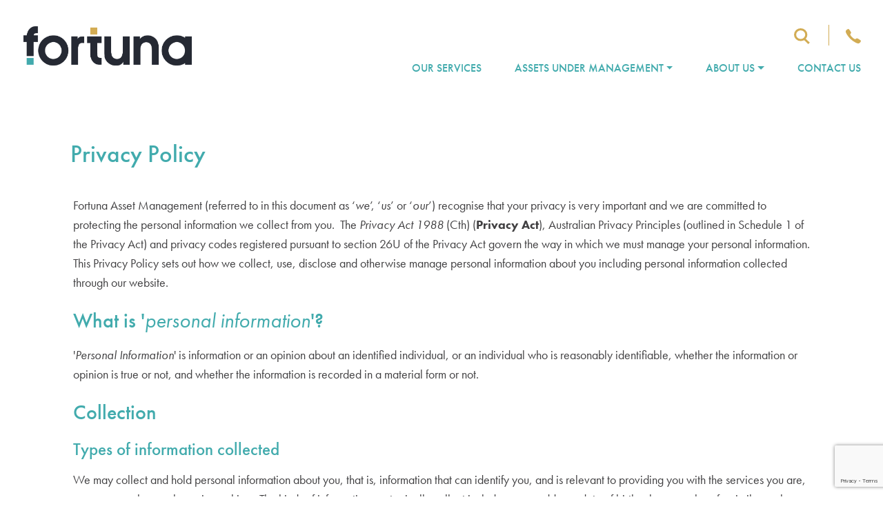

--- FILE ---
content_type: text/html; charset=UTF-8
request_url: https://fortuna.com.au/privacy-policy/
body_size: 11306
content:

<!doctype html>
<html lang="en-AU">
  <head>
  <meta charset="utf-8">
  <meta http-equiv="x-ua-compatible" content="ie=edge">
  <meta name="viewport" content="width=device-width, initial-scale=1">
  <link rel="stylesheet" href="https://use.typekit.net/nio0mip.css">
  <meta name='robots' content='index, follow, max-image-preview:large, max-snippet:-1, max-video-preview:-1'/>

	<!-- This site is optimized with the Yoast SEO Premium plugin v18.6 (Yoast SEO v25.5) - https://yoast.com/wordpress/plugins/seo/ -->
	<title>Privacy Policy | Fortuna</title>
	<link rel="canonical" href="https://fortuna.com.au/privacy-policy/"/>
	<meta property="og:locale" content="en_US"/>
	<meta property="og:type" content="article"/>
	<meta property="og:title" content="Privacy Policy"/>
	<meta property="og:description" content="Fortuna Asset Management (referred to in this document as &#8216;we&#8216;, &#8216;us&#8216; or &#8216;our&#8216;) recognise that your privacy is very important and we are committed to protecting the personal information we collect from you.  The Privacy Act 1988 (Cth) (Privacy Act), Australian Privacy Principles (outlined in Schedule 1 of the Privacy Act) and privacy codes registered"/>
	<meta property="og:url" content="https://fortuna.com.au/privacy-policy/"/>
	<meta property="og:site_name" content="Fortuna"/>
	<meta property="article:publisher" content="https://www.facebook.com/fortuna.asset.managemen/"/>
	<meta property="article:modified_time" content="2022-05-25T00:20:13+00:00"/>
	<meta name="twitter:card" content="summary_large_image"/>
	<meta name="twitter:label1" content="Est. reading time"/>
	<meta name="twitter:data1" content="6 minutes"/>
	<script type="application/ld+json" class="yoast-schema-graph">{"@context":"https://schema.org","@graph":[{"@type":"WebPage","@id":"https://fortuna.com.au/privacy-policy/","url":"https://fortuna.com.au/privacy-policy/","name":"Privacy Policy | Fortuna","isPartOf":{"@id":"https://fortuna.com.au/#website"},"datePublished":"2022-03-25T06:37:51+00:00","dateModified":"2022-05-25T00:20:13+00:00","breadcrumb":{"@id":"https://fortuna.com.au/privacy-policy/#breadcrumb"},"inLanguage":"en-AU","potentialAction":[{"@type":"ReadAction","target":["https://fortuna.com.au/privacy-policy/"]}]},{"@type":"BreadcrumbList","@id":"https://fortuna.com.au/privacy-policy/#breadcrumb","itemListElement":[{"@type":"ListItem","position":1,"name":"Home","item":"https://fortuna.com.au/"},{"@type":"ListItem","position":2,"name":"Privacy Policy"}]},{"@type":"WebSite","@id":"https://fortuna.com.au/#website","url":"https://fortuna.com.au/","name":"Fortuna","description":"Your properties; our know-how","publisher":{"@id":"https://fortuna.com.au/#organization"},"potentialAction":[{"@type":"SearchAction","target":{"@type":"EntryPoint","urlTemplate":"https://fortuna.com.au/?s={search_term_string}"},"query-input":{"@type":"PropertyValueSpecification","valueRequired":true,"valueName":"search_term_string"}}],"inLanguage":"en-AU"},{"@type":"Organization","@id":"https://fortuna.com.au/#organization","name":"Fortuna","url":"https://fortuna.com.au/","logo":{"@type":"ImageObject","inLanguage":"en-AU","@id":"https://fortuna.com.au/#/schema/logo/image/","url":"https://fortuna.com.au/wp-content/uploads/2022/04/Fortuna-Logo.png","contentUrl":"https://fortuna.com.au/wp-content/uploads/2022/04/Fortuna-Logo.png","width":829,"height":204,"caption":"Fortuna"},"image":{"@id":"https://fortuna.com.au/#/schema/logo/image/"},"sameAs":["https://www.facebook.com/fortuna.asset.managemen/","https://www.linkedin.com/company/fortunamanagement/"]}]}</script>
	<!-- / Yoast SEO Premium plugin. -->


<link rel="alternate" type="application/rss+xml" title="Fortuna &raquo; Privacy Policy Comments Feed" href="https://fortuna.com.au/privacy-policy/feed/"/>
<style id='wp-img-auto-sizes-contain-inline-css' type='text/css'>img:is([sizes=auto i],[sizes^="auto," i]){contain-intrinsic-size:3000px 1500px}</style>
<style id='classic-theme-styles-inline-css' type='text/css'>.wp-block-button__link{color:#fff;background-color:#32373c;border-radius:9999px;box-shadow:none;text-decoration:none;padding:calc(.667em + 2px) calc(1.333em + 2px);font-size:1.125em}.wp-block-file__button{background:#32373c;color:#fff;text-decoration:none}</style>
<link rel='stylesheet' id='fl-builder-layout-3-css' href='https://fortuna.com.au/wp-content/uploads/bb-plugin/cache/3-layout.css?ver=6c7c117b638b89075450699438f252b2' type='text/css' media='all'/>
<link rel='stylesheet' id='contact-form-7-css' href='https://fortuna.com.au/wp-content/plugins/contact-form-7/includes/css/styles.css?ver=6.1' type='text/css' media='all'/>
<link rel='stylesheet' id='search-filter-plugin-styles-css' href='https://fortuna.com.au/wp-content/plugins/search-filter-pro/public/assets/css/search-filter.min.css?ver=2.5.4' type='text/css' media='all'/>
<link rel='stylesheet' id='cf7cf-style-css' href='https://fortuna.com.au/wp-content/plugins/cf7-conditional-fields/style.css?ver=2.6.2' type='text/css' media='all'/>
<link rel='stylesheet' id='sage/css-css' href='https://fortuna.com.au/wp-content/themes/fortunaNew/dist/styles/main_8fcf467d.css' type='text/css' media='all'/>
<script type="text/javascript" src="https://fortuna.com.au/wp-includes/js/jquery/jquery.min.js?ver=3.7.1" id="jquery-core-js"></script>
<script type="text/javascript" src="https://fortuna.com.au/wp-includes/js/jquery/jquery-migrate.min.js?ver=3.4.1" id="jquery-migrate-js"></script>
<script type="text/javascript" id="search-filter-plugin-build-js-extra">//<![CDATA[
var SF_LDATA={"ajax_url":"https://fortuna.com.au/wp-admin/admin-ajax.php","home_url":"https://fortuna.com.au/","extensions":[]};
//]]></script>
<script type="text/javascript" src="https://fortuna.com.au/wp-content/plugins/search-filter-pro/public/assets/js/search-filter-build.min.js?ver=2.5.4" id="search-filter-plugin-build-js"></script>
<script type="text/javascript" src="https://fortuna.com.au/wp-content/plugins/search-filter-pro/public/assets/js/chosen.jquery.min.js?ver=2.5.4" id="search-filter-plugin-chosen-js"></script>
<link rel='shortlink' href='https://fortuna.com.au/?p=3'/>
<!-- Google Tag Manager -->
<script>(function(w,d,s,l,i){w[l]=w[l]||[];w[l].push({'gtm.start':new Date().getTime(),event:'gtm.js'});var f=d.getElementsByTagName(s)[0],j=d.createElement(s),dl=l!='dataLayer'?'&l='+l:'';j.async=true;j.src='https://www.googletagmanager.com/gtm.js?id='+i+dl;f.parentNode.insertBefore(j,f);})(window,document,'script','dataLayer','GTM-PSMXRKT');</script>
<!-- End Google Tag Manager -->

<!-- add Adobe font -->
<link rel="stylesheet" href="https://use.typekit.net/nio0mip.css">

<script>jQuery(window).load(function(){var pathname=window.location.pathname;if(pathname==='/assets/'){jQuery('.nav-link.dropdown-toggle').css("font-weight","700");}});</script><link rel="icon" href="https://fortuna.com.au/wp-content/uploads/2022/04/Fortuna_favicon_16px.png" sizes="32x32"/>
<link rel="icon" href="https://fortuna.com.au/wp-content/uploads/2022/04/Fortuna_favicon_16px.png" sizes="192x192"/>
<link rel="apple-touch-icon" href="https://fortuna.com.au/wp-content/uploads/2022/04/Fortuna_favicon_16px.png"/>
<meta name="msapplication-TileImage" content="https://fortuna.com.au/wp-content/uploads/2022/04/Fortuna_favicon_16px.png"/>
<style id='wp-block-heading-inline-css' type='text/css'>h1:where(.wp-block-heading).has-background,h2:where(.wp-block-heading).has-background,h3:where(.wp-block-heading).has-background,h4:where(.wp-block-heading).has-background,h5:where(.wp-block-heading).has-background,h6:where(.wp-block-heading).has-background{padding:1.25em 2.375em}h1.has-text-align-left[style*=writing-mode]:where([style*=vertical-lr]),h1.has-text-align-right[style*=writing-mode]:where([style*=vertical-rl]),h2.has-text-align-left[style*=writing-mode]:where([style*=vertical-lr]),h2.has-text-align-right[style*=writing-mode]:where([style*=vertical-rl]),h3.has-text-align-left[style*=writing-mode]:where([style*=vertical-lr]),h3.has-text-align-right[style*=writing-mode]:where([style*=vertical-rl]),h4.has-text-align-left[style*=writing-mode]:where([style*=vertical-lr]),h4.has-text-align-right[style*=writing-mode]:where([style*=vertical-rl]),h5.has-text-align-left[style*=writing-mode]:where([style*=vertical-lr]),h5.has-text-align-right[style*=writing-mode]:where([style*=vertical-rl]),h6.has-text-align-left[style*=writing-mode]:where([style*=vertical-lr]),h6.has-text-align-right[style*=writing-mode]:where([style*=vertical-rl]){rotate:180deg}</style>
<style id='wp-block-paragraph-inline-css' type='text/css'>.is-small-text{font-size:.875em}.is-regular-text{font-size:1em}.is-large-text{font-size:2.25em}.is-larger-text{font-size:3em}.has-drop-cap:not(:focus):first-letter{float:left;font-size:8.4em;font-style:normal;font-weight:100;line-height:.68;margin:.05em .1em 0 0;text-transform:uppercase}body.rtl .has-drop-cap:not(:focus):first-letter{float:none;margin-left:.1em}p.has-drop-cap.has-background{overflow:hidden}:root :where(p.has-background){padding:1.25em 2.375em}:where(p.has-text-color:not(.has-link-color)) a{color:inherit}p.has-text-align-left[style*="writing-mode:vertical-lr"],p.has-text-align-right[style*="writing-mode:vertical-rl"]{rotate:180deg}</style>
<style id='global-styles-inline-css' type='text/css'>:root{--wp--preset--aspect-ratio--square:1;--wp--preset--aspect-ratio--4-3: 4/3;--wp--preset--aspect-ratio--3-4: 3/4;--wp--preset--aspect-ratio--3-2: 3/2;--wp--preset--aspect-ratio--2-3: 2/3;--wp--preset--aspect-ratio--16-9: 16/9;--wp--preset--aspect-ratio--9-16: 9/16;--wp--preset--color--black:#000;--wp--preset--color--cyan-bluish-gray:#abb8c3;--wp--preset--color--white:#fff;--wp--preset--color--pale-pink:#f78da7;--wp--preset--color--vivid-red:#cf2e2e;--wp--preset--color--luminous-vivid-orange:#ff6900;--wp--preset--color--luminous-vivid-amber:#fcb900;--wp--preset--color--light-green-cyan:#7bdcb5;--wp--preset--color--vivid-green-cyan:#00d084;--wp--preset--color--pale-cyan-blue:#8ed1fc;--wp--preset--color--vivid-cyan-blue:#0693e3;--wp--preset--color--vivid-purple:#9b51e0;--wp--preset--gradient--vivid-cyan-blue-to-vivid-purple:linear-gradient(135deg,#0693e3 0%,#9b51e0 100%);--wp--preset--gradient--light-green-cyan-to-vivid-green-cyan:linear-gradient(135deg,#7adcb4 0%,#00d082 100%);--wp--preset--gradient--luminous-vivid-amber-to-luminous-vivid-orange:linear-gradient(135deg,#fcb900 0%,#ff6900 100%);--wp--preset--gradient--luminous-vivid-orange-to-vivid-red:linear-gradient(135deg,#ff6900 0%,#cf2e2e 100%);--wp--preset--gradient--very-light-gray-to-cyan-bluish-gray:linear-gradient(135deg,#eee 0%,#a9b8c3 100%);--wp--preset--gradient--cool-to-warm-spectrum:linear-gradient(135deg,#4aeadc 0%,#9778d1 20%,#cf2aba 40%,#ee2c82 60%,#fb6962 80%,#fef84c 100%);--wp--preset--gradient--blush-light-purple:linear-gradient(135deg,#ffceec 0%,#9896f0 100%);--wp--preset--gradient--blush-bordeaux:linear-gradient(135deg,#fecda5 0%,#fe2d2d 50%,#6b003e 100%);--wp--preset--gradient--luminous-dusk:linear-gradient(135deg,#ffcb70 0%,#c751c0 50%,#4158d0 100%);--wp--preset--gradient--pale-ocean:linear-gradient(135deg,#fff5cb 0%,#b6e3d4 50%,#33a7b5 100%);--wp--preset--gradient--electric-grass:linear-gradient(135deg,#caf880 0%,#71ce7e 100%);--wp--preset--gradient--midnight:linear-gradient(135deg,#020381 0%,#2874fc 100%);--wp--preset--font-size--small:13px;--wp--preset--font-size--medium:20px;--wp--preset--font-size--large:36px;--wp--preset--font-size--x-large:42px;--wp--preset--spacing--20:.44rem;--wp--preset--spacing--30:.67rem;--wp--preset--spacing--40:1rem;--wp--preset--spacing--50:1.5rem;--wp--preset--spacing--60:2.25rem;--wp--preset--spacing--70:3.38rem;--wp--preset--spacing--80:5.06rem;--wp--preset--shadow--natural:6px 6px 9px rgba(0,0,0,.2);--wp--preset--shadow--deep:12px 12px 50px rgba(0,0,0,.4);--wp--preset--shadow--sharp:6px 6px 0 rgba(0,0,0,.2);--wp--preset--shadow--outlined:6px 6px 0 -3px #fff , 6px 6px #000;--wp--preset--shadow--crisp:6px 6px 0 #000}:where(.is-layout-flex){gap:.5em}:where(.is-layout-grid){gap:.5em}body .is-layout-flex{display:flex}.is-layout-flex{flex-wrap:wrap;align-items:center}.is-layout-flex > :is(*, div){margin:0}body .is-layout-grid{display:grid}.is-layout-grid > :is(*, div){margin:0}:where(.wp-block-columns.is-layout-flex){gap:2em}:where(.wp-block-columns.is-layout-grid){gap:2em}:where(.wp-block-post-template.is-layout-flex){gap:1.25em}:where(.wp-block-post-template.is-layout-grid){gap:1.25em}.has-black-color{color:var(--wp--preset--color--black)!important}.has-cyan-bluish-gray-color{color:var(--wp--preset--color--cyan-bluish-gray)!important}.has-white-color{color:var(--wp--preset--color--white)!important}.has-pale-pink-color{color:var(--wp--preset--color--pale-pink)!important}.has-vivid-red-color{color:var(--wp--preset--color--vivid-red)!important}.has-luminous-vivid-orange-color{color:var(--wp--preset--color--luminous-vivid-orange)!important}.has-luminous-vivid-amber-color{color:var(--wp--preset--color--luminous-vivid-amber)!important}.has-light-green-cyan-color{color:var(--wp--preset--color--light-green-cyan)!important}.has-vivid-green-cyan-color{color:var(--wp--preset--color--vivid-green-cyan)!important}.has-pale-cyan-blue-color{color:var(--wp--preset--color--pale-cyan-blue)!important}.has-vivid-cyan-blue-color{color:var(--wp--preset--color--vivid-cyan-blue)!important}.has-vivid-purple-color{color:var(--wp--preset--color--vivid-purple)!important}.has-black-background-color{background-color:var(--wp--preset--color--black)!important}.has-cyan-bluish-gray-background-color{background-color:var(--wp--preset--color--cyan-bluish-gray)!important}.has-white-background-color{background-color:var(--wp--preset--color--white)!important}.has-pale-pink-background-color{background-color:var(--wp--preset--color--pale-pink)!important}.has-vivid-red-background-color{background-color:var(--wp--preset--color--vivid-red)!important}.has-luminous-vivid-orange-background-color{background-color:var(--wp--preset--color--luminous-vivid-orange)!important}.has-luminous-vivid-amber-background-color{background-color:var(--wp--preset--color--luminous-vivid-amber)!important}.has-light-green-cyan-background-color{background-color:var(--wp--preset--color--light-green-cyan)!important}.has-vivid-green-cyan-background-color{background-color:var(--wp--preset--color--vivid-green-cyan)!important}.has-pale-cyan-blue-background-color{background-color:var(--wp--preset--color--pale-cyan-blue)!important}.has-vivid-cyan-blue-background-color{background-color:var(--wp--preset--color--vivid-cyan-blue)!important}.has-vivid-purple-background-color{background-color:var(--wp--preset--color--vivid-purple)!important}.has-black-border-color{border-color:var(--wp--preset--color--black)!important}.has-cyan-bluish-gray-border-color{border-color:var(--wp--preset--color--cyan-bluish-gray)!important}.has-white-border-color{border-color:var(--wp--preset--color--white)!important}.has-pale-pink-border-color{border-color:var(--wp--preset--color--pale-pink)!important}.has-vivid-red-border-color{border-color:var(--wp--preset--color--vivid-red)!important}.has-luminous-vivid-orange-border-color{border-color:var(--wp--preset--color--luminous-vivid-orange)!important}.has-luminous-vivid-amber-border-color{border-color:var(--wp--preset--color--luminous-vivid-amber)!important}.has-light-green-cyan-border-color{border-color:var(--wp--preset--color--light-green-cyan)!important}.has-vivid-green-cyan-border-color{border-color:var(--wp--preset--color--vivid-green-cyan)!important}.has-pale-cyan-blue-border-color{border-color:var(--wp--preset--color--pale-cyan-blue)!important}.has-vivid-cyan-blue-border-color{border-color:var(--wp--preset--color--vivid-cyan-blue)!important}.has-vivid-purple-border-color{border-color:var(--wp--preset--color--vivid-purple)!important}.has-vivid-cyan-blue-to-vivid-purple-gradient-background{background:var(--wp--preset--gradient--vivid-cyan-blue-to-vivid-purple)!important}.has-light-green-cyan-to-vivid-green-cyan-gradient-background{background:var(--wp--preset--gradient--light-green-cyan-to-vivid-green-cyan)!important}.has-luminous-vivid-amber-to-luminous-vivid-orange-gradient-background{background:var(--wp--preset--gradient--luminous-vivid-amber-to-luminous-vivid-orange)!important}.has-luminous-vivid-orange-to-vivid-red-gradient-background{background:var(--wp--preset--gradient--luminous-vivid-orange-to-vivid-red)!important}.has-very-light-gray-to-cyan-bluish-gray-gradient-background{background:var(--wp--preset--gradient--very-light-gray-to-cyan-bluish-gray)!important}.has-cool-to-warm-spectrum-gradient-background{background:var(--wp--preset--gradient--cool-to-warm-spectrum)!important}.has-blush-light-purple-gradient-background{background:var(--wp--preset--gradient--blush-light-purple)!important}.has-blush-bordeaux-gradient-background{background:var(--wp--preset--gradient--blush-bordeaux)!important}.has-luminous-dusk-gradient-background{background:var(--wp--preset--gradient--luminous-dusk)!important}.has-pale-ocean-gradient-background{background:var(--wp--preset--gradient--pale-ocean)!important}.has-electric-grass-gradient-background{background:var(--wp--preset--gradient--electric-grass)!important}.has-midnight-gradient-background{background:var(--wp--preset--gradient--midnight)!important}.has-small-font-size{font-size:var(--wp--preset--font-size--small)!important}.has-medium-font-size{font-size:var(--wp--preset--font-size--medium)!important}.has-large-font-size{font-size:var(--wp--preset--font-size--large)!important}.has-x-large-font-size{font-size:var(--wp--preset--font-size--x-large)!important}</style>
</head>
  <body class="privacy-policy wp-singular page-template-default page page-id-3 wp-theme-fortunaNew cms fl-builder">
    <!-- Google Tag Manager (noscript) -->
    <noscript><iframe src=https://www.googletagmanager.com/ns.html?id=GTM-PSMXRKT height="0" width="0" style="display:none;visibility:hidden"></iframe></noscript>
    <!-- End Google Tag Manager (noscript) -->
    <!--[if IE]>
      <div class="alert alert-warning">
        You are using an <strong>outdated</strong> browser. Please <a href="http://browsehappy.com/">upgrade your browser</a> to improve your experience.      </div>
    <![endif]-->
    <header class="site-header sticky-top">
    <nav class="navbar navbar-expand-lg navbar-light">
        <div class="container-fluid">
            <a class="navbar-brand" href="https://fortuna.com.au/"><span class="sr-only">Fortuna</span></a>
            <div class="ml-auto utility-header">
                <div class="d-none d-lg-flex header-search desktop-header-search"><form role="search" method="get" class="custom-search-form" id="headerSearch" action="/">
    <label class="screen-reader-text">Search for:</label>
    <input type="search" class="search-field" placeholder="Search …" id="headerSearchBar" value="" name="s">
    <button type="submit" class="search-submit" id="headerSearchButton" value="Search"><span class="sr-only">Search</span></button>
</form>
</div>
                <span class="separator"></span>
                <a href="tel:(07) 3999 7100" class="header-call-link" title="(07) 3999 7100">
                    <svg xmlns="http://www.w3.org/2000/svg" width="21.657" height="21.656" viewBox="0 0 21.657 21.656">
                        <path id="Icon_ionic-ios-call" data-name="Icon ionic-ios-call" d="M25.522,21.459a18.191,18.191,0,0,0-3.8-2.543c-1.139-.547-1.556-.536-2.362.045-.671.485-1.105.936-1.877.767a11.2,11.2,0,0,1-3.772-2.791,11.119,11.119,0,0,1-2.791-3.772c-.163-.778.288-1.207.767-1.877.581-.806.6-1.223.045-2.362a17.831,17.831,0,0,0-2.543-3.8C8.36,4.3,8.174,4.478,7.717,4.641a8.373,8.373,0,0,0-1.347.716A4.065,4.065,0,0,0,4.752,7.066c-.321.693-.693,1.985,1.2,5.356a29.886,29.886,0,0,0,5.255,7.008h0l.006.006.006.006h0A30,30,0,0,0,18.226,24.7c3.371,1.894,4.663,1.522,5.356,1.2a4,4,0,0,0,1.708-1.618,8.374,8.374,0,0,0,.716-1.347C26.17,22.474,26.356,22.288,25.522,21.459Z" transform="translate(-4.49 -4.502)" fill="currentColor"></path>
                    </svg>
                   <!-- <span class="d-none d-lg-block">1300 000 000</span>-->
                </a>
               <!-- <span class="separator"></span>
                <a href="https://www.facebook.com/SGA.SentinelGroupAustralia" class="social-icon facebook d-none d-lg-block" target="_blank">
                    <svg xmlns="http://www.w3.org/2000/svg" width="25.069" height="24.918" viewBox="0 0 25.069 24.918">
                        <path id="Icon_awesome-facebook" data-name="Icon awesome-facebook" d="M25.632,13.1A12.535,12.535,0,1,0,11.139,25.48v-8.76H7.954V13.1h3.184V10.336c0-3.141,1.87-4.876,4.734-4.876a19.291,19.291,0,0,1,2.806.245V8.787H17.1a1.812,1.812,0,0,0-2.042,1.958V13.1h3.476l-.556,3.623h-2.92v8.76A12.539,12.539,0,0,0,25.632,13.1Z" transform="translate(-0.563 -0.563)" fill="currentColor"/>
                    </svg>
                    <span class="sr-only">Facebook</span>
                </a>
                <a href="https://www.linkedin.com/company/sga-sentinelgroupaustralia/" class="social-icon linkedin ml-3 d-none d-lg-block" target="_blank">
                    <svg xmlns="http://www.w3.org/2000/svg" width="22.603" height="22.603" viewBox="0 0 22.603 22.603">
                        <path id="Icon_awesome-linkedin" data-name="Icon awesome-linkedin" d="M20.989,2.25H1.609A1.621,1.621,0,0,0,0,3.88V23.224a1.621,1.621,0,0,0,1.609,1.63H20.989a1.626,1.626,0,0,0,1.615-1.63V3.88A1.626,1.626,0,0,0,20.989,2.25ZM6.831,21.624H3.481V10.837H6.836V21.624ZM5.156,9.364A1.942,1.942,0,1,1,7.1,7.421,1.943,1.943,0,0,1,5.156,9.364Zm14.233,12.26h-3.35V16.377c0-1.251-.025-2.861-1.741-2.861-1.746,0-2.013,1.362-2.013,2.77v5.338H8.935V10.837h3.214V12.31h.045a3.529,3.529,0,0,1,3.174-1.741c3.39,0,4.021,2.235,4.021,5.141Z" transform="translate(0 -2.25)" fill="currentColor"/>
                    </svg>
                    <span class="sr-only">Linkedin</span>
                </a>-->
            </div>
            <button class="navbar-toggler" type="button" data-toggle="collapse" data-target="#menu-main-menu" aria-controls="main-menu" aria-expanded="false" aria-label="Toggle navigation">
                <div class="navbar-toggler-icon-wrap">
                    <span class="navbar-toggler-icon"></span>
                    <span class="navbar-toggler-icon"></span>
                    <span class="navbar-toggler-icon"></span>
                </div>
            </button>

            <div id="menu-main-menu" class="collapse navbar-collapse">
                <div class="d-lg-none header-search mobile-header-search"><form role="search" method="get" class="custom-search-form" id="headerSearch" action="/">
    <label class="screen-reader-text">Search for:</label>
    <input type="search" class="search-field" placeholder="Search …" id="headerSearchBar" value="" name="s">
    <button type="submit" class="search-submit" id="headerSearchButton" value="Search"><span class="sr-only">Search</span></button>
</form>
</div>
                <ul id="menu-main-menu" class="navbar-nav justify-content-lg-end"><li id="menu-item-1948" class="menu-item menu-item-type-post_type menu-item-object-page menu-item-1948 nav-item"><a href="https://fortuna.com.au/our-services/" class="nav-link">Our Services</a></li>
<li id="menu-item-2012" class="menu-item menu-item-type-post_type menu-item-object-page menu-item-has-children menu-item-2012 nav-item dropdown"><a href="https://fortuna.com.au/assets/" class="nav-link dropdown-toggle">Assets under management<div class="toggle"><i class="arrow down"></i></div></a>
<div class="dropdown-menu">
<a href="https://fortuna.com.au/leasing/" class=" dropdown-item">Available Space</a></div>
</li>
<li id="menu-item-2002" class="menu-item menu-item-type-post_type menu-item-object-page menu-item-has-children menu-item-2002 nav-item dropdown"><a href="https://fortuna.com.au/about-us/" class="nav-link dropdown-toggle">About us<div class="toggle"><i class="arrow down"></i></div></a>
<div class="dropdown-menu">
<a href="https://fortuna.com.au/sustainability-esg/" class=" dropdown-item">Sustainability</a></div>
</li>
<li id="menu-item-1893" class="menu-item menu-item-type-post_type menu-item-object-page menu-item-1893 nav-item"><a href="https://fortuna.com.au/contact/" class="nav-link">Contact us</a></li>
</ul>                <!--
                <div class="social-icons d-lg-none pt-3">
                    <a href="https://www.facebook.com/SGA.SentinelGroupAustralia" class="social-icon facebook" target="_blank">
                        <svg xmlns="http://www.w3.org/2000/svg" width="25.069" height="24.918" viewBox="0 0 25.069 24.918">
                            <path id="Icon_awesome-facebook" data-name="Icon awesome-facebook" d="M25.632,13.1A12.535,12.535,0,1,0,11.139,25.48v-8.76H7.954V13.1h3.184V10.336c0-3.141,1.87-4.876,4.734-4.876a19.291,19.291,0,0,1,2.806.245V8.787H17.1a1.812,1.812,0,0,0-2.042,1.958V13.1h3.476l-.556,3.623h-2.92v8.76A12.539,12.539,0,0,0,25.632,13.1Z" transform="translate(-0.563 -0.563)" fill="currentColor"/>
                        </svg>
                        <span class="sr-only">Facebook</span>
                    </a>
                    <a href="https://www.linkedin.com/company/sga-sentinelgroupaustralia/" class="social-icon linkedin ml-3" target="_blank">
                        <svg xmlns="http://www.w3.org/2000/svg" width="22.603" height="22.603" viewBox="0 0 22.603 22.603">
                            <path id="Icon_awesome-linkedin" data-name="Icon awesome-linkedin" d="M20.989,2.25H1.609A1.621,1.621,0,0,0,0,3.88V23.224a1.621,1.621,0,0,0,1.609,1.63H20.989a1.626,1.626,0,0,0,1.615-1.63V3.88A1.626,1.626,0,0,0,20.989,2.25ZM6.831,21.624H3.481V10.837H6.836V21.624ZM5.156,9.364A1.942,1.942,0,1,1,7.1,7.421,1.943,1.943,0,0,1,5.156,9.364Zm14.233,12.26h-3.35V16.377c0-1.251-.025-2.861-1.741-2.861-1.746,0-2.013,1.362-2.013,2.77v5.338H8.935V10.837h3.214V12.31h.045a3.529,3.529,0,0,1,3.174-1.741c3.39,0,4.021,2.235,4.021,5.141Z" transform="translate(0 -2.25)" fill="currentColor"/>
                        </svg>
                        <span class="sr-only">Linkedin</span>
                    </a>
                </div>-->
            </div>
        </div>
    </nav>
</header>
    <div class="wrap" role="document">
      <div class="content">
        <main class="main">
          
        
    <div class="container page-content-wrap py-5">
        <div class="container"><h1 class="heading my-3">Privacy Policy</h1></div>
<div class="fl-builder-content fl-builder-content-3 fl-builder-content-primary fl-builder-global-templates-locked" data-post-id="3"><div class="fl-row fl-row-full-width fl-row-bg-none fl-node-6261f80b74ac7" data-node="6261f80b74ac7">
	<div class="fl-row-content-wrap">
								<div class="fl-row-content fl-row-fixed-width fl-node-content">
		
<div class="fl-col-group fl-node-6261f80b75134" data-node="6261f80b75134">
			<div class="fl-col fl-node-6261f80b751c0" data-node="6261f80b751c0">
	<div class="fl-col-content fl-node-content">
	<div class="fl-module fl-module-rich-text fl-node-6261f80b76af6" data-node="6261f80b76af6">
	<div class="fl-module-content fl-node-content">
		<div class="fl-rich-text">
	<p>Fortuna Asset Management (referred to in this document as ‘<em>we</em>’, ‘<em>us</em>’ or ‘<em>our</em>’) recognise that your privacy is very important and we are committed to protecting the personal information we collect from you.  The <em>Privacy Act 1988</em> (Cth) (<strong>Privacy Act</strong>), Australian Privacy Principles (outlined in Schedule 1 of the Privacy Act) and privacy codes registered pursuant to section 26U of the Privacy Act govern the way in which we must manage your personal information. This Privacy Policy sets out how we collect, use, disclose and otherwise manage personal information about you including personal information collected through our website.</p>
<h3>What is '<em>personal information</em>'?</h3>
<p>'<em>Personal Information</em>' is information or an opinion about an identified individual, or an individual who is reasonably identifiable, whether the information or opinion is true or not, and whether the information is recorded in a material form or not.</p>
<h3>Collection</h3>
<h4>Types of information collected</h4>
<p>We may collect and hold personal information about you, that is, information that can identify you, and is relevant to providing you with the services you are, or someone else you know is, seeking.  The kinds of information we typically collect include name, address, date of birth, phone number, facsimile number, email address, bank account details, electronic information from your use of our website (see further below), and any other information relevant to providing you with the services you are, or someone else you know is, seeking.</p>
<h4>Method of collection</h4>
<p>Personal information will generally be collected directly from you through the use of any of our standard forms, over the internet, via email, or through a telephone conversation with you.</p>
<p>There may, however, be some instances where personal information about you will be collected indirectly because it is unreasonable or impractical to collect personal information directly from you.  For example, we may also collect personal information about you from third parties acting on your behalf (for instance, financial advisors).</p>
<p>We will usually notify you about these instances in advance, or where that is not possible, as soon as reasonably practicable after the information has been collected.</p>
<h4>Purpose of collection</h4>
<p>The personal information that we collect and hold about you depends on your interaction with us.  Generally, we collect, use and hold your personal information for the purposes of:</p>
<ul>
<li>providing services to you or someone else you know;</li>
<li>monitoring, auditing and evaluating our services;</li>
<li>providing you with marketing information (including newsletters and emails) about other services that we, our related entities and other organisations that we have affiliations with, offer that may be of interest to you;</li>
<li>facilitating our business operations;</li>
<li>providing you with the opportunity to attend our seminars and events;</li>
<li>complying with any legal or regulatory requirements;</li>
<li>analysing our services and customer needs with a view to improving those services; and/or</li>
<li>dealing with any complaints or enquiries.</li>
</ul>
<p>With your consent, we may also send you marketing information via electronic means (including text messages) about other services and investment opportunities that we offer that may be of interest to you.</p>
<h3>Failure to provide information</h3>
<p>If the personal information you provide to us is incomplete or inaccurate, we may be unable to provide you, or someone else you know, with the services you, or they, are seeking.</p>
<h3>Internet users</h3>
<p>If you access our website, we may collect additional personal information about you in the form of your IP address and domain name.</p>
<p>Our website uses cookies.  The main purpose of cookies is to identify users and to prepare customised web pages for them.  Cookies do not identify you personally, but they may link back to a database record about you.  We use cookies to monitor usage of our website and to create a personal record of when you visit our website and what pages you view so that we may serve you more effectively.</p>
<p>Our website may contain links to other websites. We are not responsible for the privacy practices of linked websites and linked websites are not subject to our privacy policies and procedures.</p>
<h3>Use and disclosure</h3>
<p>Generally, we only use or disclose personal information about you for the purposes for which it was collected (set out above).  However, we may disclose personal information about you to:</p>
<ul>
<li>our related entities to facilitate our and their internal business processes;</li>
<li>external third party service providers engaged by us who assist us in operating our business (including IT service providers who assist in managing our servers and networks), and these service providers may not be required to comply with our Privacy Policy. These providers may be based overseas or may use overseas infrastructure to perform services for us, including Europe, Asia, Africa and Americas; and/or</li>
<li>related entities and other organisations with whom we have affiliations so that those organisations may provide you with information about services and various promotions.</li>
</ul>
<p>In some circumstances, the law may permit or require us to use or disclose personal information for other purposes (for instance, where you would reasonably expect us to and the purpose is related to the purpose of collection).</p>
<p>Where personal information about you is disclosed to an external third party service provider, we take reasonable steps to ensure that the external third party service provider treats personal information about you in accordance with the Privacy Act.</p>
<h3>Access and correction</h3>
<p>You may request access to personal information we hold about you, by making a written request.  We will respond to your request within a reasonable period.  We may charge you a reasonable fee for processing your request (but not for making a request for access).  We may refuse a request for access to personal information in circumstances prescribed by the Privacy Act.  If we refuse to give you access, we will provide you with a written notice that sets out the reasons for our refusal (unless it would be unreasonable to provide those reasons).</p>
<p>If upon receiving access to your personal information, or at any other time, you believe the personal information we hold about you is inaccurate, incomplete or out of date, please let us know immediately.  We will take reasonable steps to correct the information so that it is accurate, complete and up to date.</p>
<p>If we refuse to correct your personal information, we will provide you with a written notice that sets out the reasons for our refusal (unless it would be unreasonable to provide those reasons) and provide you with a statement regarding the mechanisms available to you to make a complaint.</p>
<h3>Security</h3>
<p>We are committed to keeping secure the information we collect from you.  We store your personal information about you in different ways, including in paper and in electronic form.  We take reasonable measures to ensure that your personal information is stored safely to protect it from loss, misuse, unauthorised access, alteration or disclosure, including electronic and physical security measures.</p>
<h3>Complaints and feedback</h3>
<p>If you wish to make a complaint about a breach of the Privacy Act, Australian Privacy Principles or a registered privacy code that applies to us, please contact us using the details below and we will take reasonable steps to investigate the complaint and respond to you.  If you are not happy with our response, you may complain directly to the Office of the Australian Information Commissioner.</p>
<p>If you have any queries or concerns about our Privacy Policy or the way we handle your personal information, please contact us at:</p>
<p>Street address: Level 25, 240 Queen Street, Brisbane, Queensland 4000<br/>
Email address:  <a href="/cdn-cgi/l/email-protection" class="__cf_email__" data-cfemail="d6bfb8b0b996b0b9a4a2a3b8b7f8b5b9bbf8b7a3">[email&#160;protected]</a><br/>
Telephone: (07) 3999 7100</p>
<h3>More information</h3>
<p>For more information about privacy in general, you can visit the website for the Office of the Australian Information Commissioner at <a href="https://www.oaic.gov.au">www.oaic.gov.au</a>.</p>
<p>Quantuna Pty Ltd ACN 602 813 114 trading as Fortuna</p>
</div>
	</div>
</div>
	</div>
</div>
	</div>
		</div>
	</div>
</div>
</div><div class="uabb-js-breakpoint" style="display: none;"></div>    </div>

        </main><!-- /.main -->
              </div><!-- /.content -->
    </div><!-- /.wrap -->
    
<footer class="site-footer">
    <div class="container-fluid">
        <div class="site-footer-columns row">
            <ul id="menu-footer-navigation" class="navbar-nav footer-menu"><li id="menu-item-1949" class="menu-item menu-item-type-post_type menu-item-object-page menu-item-1949 nav-item"><a href="https://fortuna.com.au/our-services/" class="nav-link">Our Services</a></li>
<li id="menu-item-2014" class="menu-item menu-item-type-post_type menu-item-object-page menu-item-has-children menu-item-2014 nav-item dropdown"><a href="https://fortuna.com.au/assets/" class="nav-link dropdown-toggle">Assets under management<div class="toggle"><i class="arrow down"></i></div></a>
<div class="dropdown-menu">
<a href="https://fortuna.com.au/leasing/" class=" dropdown-item">Available Space</a></div>
</li>
<li id="menu-item-2000" class="menu-item menu-item-type-post_type menu-item-object-page menu-item-has-children menu-item-2000 nav-item dropdown"><a href="https://fortuna.com.au/about-us/" class="nav-link dropdown-toggle">About us<div class="toggle"><i class="arrow down"></i></div></a>
<div class="dropdown-menu">
<a href="https://fortuna.com.au/sustainability-esg/" class=" dropdown-item">Sustainability</a></div>
</li>
<li id="menu-item-1932" class="menu-item menu-item-type-post_type menu-item-object-page menu-item-1932 nav-item"><a href="https://fortuna.com.au/contact/" class="nav-link">Contact us</a></li>
</ul>

            <div class="last-column">
                <section class="widget block-6 widget_block">
<h5 class="wp-block-heading" id="h-get-in-touch"><strong>Get in Touch</strong></h5>
</section><section class="widget block-8 widget_block widget_text">
<p>Level 3, 144 Edward St,<br>Brisbane QLD 4000</p>
</section><section class="widget block-10 widget_block widget_text">
<p>(07) 3999 7100</p>
</section>                <div class="social-icons">
                    <a href="https://www.facebook.com/fortuna.asset.management/" class="social-icon facebook" target="_blank">
                        <svg xmlns="http://www.w3.org/2000/svg" width="25.069" height="24.918" viewBox="0 0 25.069 24.918">
                            <path id="Icon_awesome-facebook" data-name="Icon awesome-facebook" d="M25.632,13.1A12.535,12.535,0,1,0,11.139,25.48v-8.76H7.954V13.1h3.184V10.336c0-3.141,1.87-4.876,4.734-4.876a19.291,19.291,0,0,1,2.806.245V8.787H17.1a1.812,1.812,0,0,0-2.042,1.958V13.1h3.476l-.556,3.623h-2.92v8.76A12.539,12.539,0,0,0,25.632,13.1Z" transform="translate(-0.563 -0.563)" fill="currentColor"/>
                        </svg>
                        <span class="sr-only">Facebook</span>
                    </a>
                    <a href="https://www.linkedin.com/company/fortunamanagement" class="social-icon linkedin ml-3" target="_blank">
                        <svg xmlns="http://www.w3.org/2000/svg" width="22.603" height="22.603" viewBox="0 0 22.603 22.603">
                            <path id="Icon_awesome-linkedin" data-name="Icon awesome-linkedin" d="M20.989,2.25H1.609A1.621,1.621,0,0,0,0,3.88V23.224a1.621,1.621,0,0,0,1.609,1.63H20.989a1.626,1.626,0,0,0,1.615-1.63V3.88A1.626,1.626,0,0,0,20.989,2.25ZM6.831,21.624H3.481V10.837H6.836V21.624ZM5.156,9.364A1.942,1.942,0,1,1,7.1,7.421,1.943,1.943,0,0,1,5.156,9.364Zm14.233,12.26h-3.35V16.377c0-1.251-.025-2.861-1.741-2.861-1.746,0-2.013,1.362-2.013,2.77v5.338H8.935V10.837h3.214V12.31h.045a3.529,3.529,0,0,1,3.174-1.741c3.39,0,4.021,2.235,4.021,5.141Z" transform="translate(0 -2.25)" fill="currentColor"/>
                        </svg>
                        <span class="sr-only">Linkedin</span>
                    </a>
                </div>
                <ul class="policy-links">
                    <li><a href="https://fortuna.com.au/privacy-policy/">Privacy Policy</a></li>
                </ul>
            </div>
			<p class="footer-copyright desktop-copy">Copyright © 2026. Fortuna Asset Management ABN 69 657 780 928. All rights reserved.</p>
			<p class="footer-copyright mobile-copy">Copyright © 2026. Fortuna Asset Management <br/> ABN 69 657 780 928. All rights reserved.</p>

        </div>
    </div>
    <div class="slide-text-animation"></div>
</footer>
<script data-cfasync="false" src="/cdn-cgi/scripts/5c5dd728/cloudflare-static/email-decode.min.js"></script><script type="speculationrules">
{"prefetch":[{"source":"document","where":{"and":[{"href_matches":"/*"},{"not":{"href_matches":["/wp-*.php","/wp-admin/*","/wp-content/uploads/*","/wp-content/*","/wp-content/plugins/*","/wp-content/themes/fortunaNew/*","/*\\?(.+)"]}},{"not":{"selector_matches":"a[rel~=\"nofollow\"]"}},{"not":{"selector_matches":".no-prefetch, .no-prefetch a"}}]},"eagerness":"conservative"}]}
</script>
<script type="text/javascript" src="https://fortuna.com.au/wp-content/uploads/bb-plugin/cache/3-layout.js?ver=bb8384c692121b7a458d9ed3b1765a4c" id="fl-builder-layout-3-js"></script>
<script type="text/javascript" src="https://fortuna.com.au/wp-includes/js/dist/hooks.min.js?ver=dd5603f07f9220ed27f1" id="wp-hooks-js"></script>
<script type="text/javascript" src="https://fortuna.com.au/wp-includes/js/dist/i18n.min.js?ver=c26c3dc7bed366793375" id="wp-i18n-js"></script>
<script type="text/javascript" id="wp-i18n-js-after">//<![CDATA[
wp.i18n.setLocaleData({'text direction\u0004ltr':['ltr']});
//]]></script>
<script type="text/javascript" src="https://fortuna.com.au/wp-content/plugins/contact-form-7/includes/swv/js/index.js?ver=6.1" id="swv-js"></script>
<script type="text/javascript" id="contact-form-7-js-before">//<![CDATA[
var wpcf7={"api":{"root":"https:\/\/fortuna.com.au\/wp-json\/","namespace":"contact-form-7\/v1"}};
//]]></script>
<script type="text/javascript" src="https://fortuna.com.au/wp-content/plugins/contact-form-7/includes/js/index.js?ver=6.1" id="contact-form-7-js"></script>
<script type="text/javascript" src="https://fortuna.com.au/wp-includes/js/jquery/ui/core.min.js?ver=1.13.3" id="jquery-ui-core-js"></script>
<script type="text/javascript" src="https://fortuna.com.au/wp-includes/js/jquery/ui/datepicker.min.js?ver=1.13.3" id="jquery-ui-datepicker-js"></script>
<script type="text/javascript" id="jquery-ui-datepicker-js-after">//<![CDATA[
jQuery(function(jQuery){jQuery.datepicker.setDefaults({"closeText":"Close","currentText":"Today","monthNames":["January","February","March","April","May","June","July","August","September","October","November","December"],"monthNamesShort":["Jan","Feb","Mar","Apr","May","Jun","Jul","Aug","Sep","Oct","Nov","Dec"],"nextText":"Next","prevText":"Previous","dayNames":["Sunday","Monday","Tuesday","Wednesday","Thursday","Friday","Saturday"],"dayNamesShort":["Sun","Mon","Tue","Wed","Thu","Fri","Sat"],"dayNamesMin":["S","M","T","W","T","F","S"],"dateFormat":"dd/mm/yy","firstDay":1,"isRTL":false});});
//]]></script>
<script type="text/javascript" id="wpcf7cf-scripts-js-extra">//<![CDATA[
var wpcf7cf_global_settings={"ajaxurl":"https://fortuna.com.au/wp-admin/admin-ajax.php"};
//]]></script>
<script type="text/javascript" src="https://fortuna.com.au/wp-content/plugins/cf7-conditional-fields/js/scripts.js?ver=2.6.2" id="wpcf7cf-scripts-js"></script>
<script type="text/javascript" src="https://www.google.com/recaptcha/api.js?render=6LeWAGsgAAAAAMaaV5x5RTyt_rOFM9AZpxwdN7SU&amp;ver=3.0" id="google-recaptcha-js"></script>
<script type="text/javascript" src="https://fortuna.com.au/wp-includes/js/dist/vendor/wp-polyfill.min.js?ver=3.15.0" id="wp-polyfill-js"></script>
<script type="text/javascript" id="wpcf7-recaptcha-js-before">//<![CDATA[
var wpcf7_recaptcha={"sitekey":"6LeWAGsgAAAAAMaaV5x5RTyt_rOFM9AZpxwdN7SU","actions":{"homepage":"homepage","contactform":"contactform"}};
//]]></script>
<script type="text/javascript" src="https://fortuna.com.au/wp-content/plugins/contact-form-7/modules/recaptcha/index.js?ver=6.1" id="wpcf7-recaptcha-js"></script>
<script type="text/javascript" src="https://fortuna.com.au/wp-content/themes/fortunaNew/dist/scripts/main_8fcf467d.js" id="sage/js-js"></script>
  <script defer src="https://static.cloudflareinsights.com/beacon.min.js/vcd15cbe7772f49c399c6a5babf22c1241717689176015" integrity="sha512-ZpsOmlRQV6y907TI0dKBHq9Md29nnaEIPlkf84rnaERnq6zvWvPUqr2ft8M1aS28oN72PdrCzSjY4U6VaAw1EQ==" data-cf-beacon='{"version":"2024.11.0","token":"568f3a92c1154350b4496f66846a7c78","r":1,"server_timing":{"name":{"cfCacheStatus":true,"cfEdge":true,"cfExtPri":true,"cfL4":true,"cfOrigin":true,"cfSpeedBrain":true},"location_startswith":null}}' crossorigin="anonymous"></script>
</body>
</html>


--- FILE ---
content_type: text/html; charset=utf-8
request_url: https://www.google.com/recaptcha/api2/anchor?ar=1&k=6LeWAGsgAAAAAMaaV5x5RTyt_rOFM9AZpxwdN7SU&co=aHR0cHM6Ly9mb3J0dW5hLmNvbS5hdTo0NDM.&hl=en&v=N67nZn4AqZkNcbeMu4prBgzg&size=invisible&anchor-ms=20000&execute-ms=30000&cb=1zvdmf2srik5
body_size: 48681
content:
<!DOCTYPE HTML><html dir="ltr" lang="en"><head><meta http-equiv="Content-Type" content="text/html; charset=UTF-8">
<meta http-equiv="X-UA-Compatible" content="IE=edge">
<title>reCAPTCHA</title>
<style type="text/css">
/* cyrillic-ext */
@font-face {
  font-family: 'Roboto';
  font-style: normal;
  font-weight: 400;
  font-stretch: 100%;
  src: url(//fonts.gstatic.com/s/roboto/v48/KFO7CnqEu92Fr1ME7kSn66aGLdTylUAMa3GUBHMdazTgWw.woff2) format('woff2');
  unicode-range: U+0460-052F, U+1C80-1C8A, U+20B4, U+2DE0-2DFF, U+A640-A69F, U+FE2E-FE2F;
}
/* cyrillic */
@font-face {
  font-family: 'Roboto';
  font-style: normal;
  font-weight: 400;
  font-stretch: 100%;
  src: url(//fonts.gstatic.com/s/roboto/v48/KFO7CnqEu92Fr1ME7kSn66aGLdTylUAMa3iUBHMdazTgWw.woff2) format('woff2');
  unicode-range: U+0301, U+0400-045F, U+0490-0491, U+04B0-04B1, U+2116;
}
/* greek-ext */
@font-face {
  font-family: 'Roboto';
  font-style: normal;
  font-weight: 400;
  font-stretch: 100%;
  src: url(//fonts.gstatic.com/s/roboto/v48/KFO7CnqEu92Fr1ME7kSn66aGLdTylUAMa3CUBHMdazTgWw.woff2) format('woff2');
  unicode-range: U+1F00-1FFF;
}
/* greek */
@font-face {
  font-family: 'Roboto';
  font-style: normal;
  font-weight: 400;
  font-stretch: 100%;
  src: url(//fonts.gstatic.com/s/roboto/v48/KFO7CnqEu92Fr1ME7kSn66aGLdTylUAMa3-UBHMdazTgWw.woff2) format('woff2');
  unicode-range: U+0370-0377, U+037A-037F, U+0384-038A, U+038C, U+038E-03A1, U+03A3-03FF;
}
/* math */
@font-face {
  font-family: 'Roboto';
  font-style: normal;
  font-weight: 400;
  font-stretch: 100%;
  src: url(//fonts.gstatic.com/s/roboto/v48/KFO7CnqEu92Fr1ME7kSn66aGLdTylUAMawCUBHMdazTgWw.woff2) format('woff2');
  unicode-range: U+0302-0303, U+0305, U+0307-0308, U+0310, U+0312, U+0315, U+031A, U+0326-0327, U+032C, U+032F-0330, U+0332-0333, U+0338, U+033A, U+0346, U+034D, U+0391-03A1, U+03A3-03A9, U+03B1-03C9, U+03D1, U+03D5-03D6, U+03F0-03F1, U+03F4-03F5, U+2016-2017, U+2034-2038, U+203C, U+2040, U+2043, U+2047, U+2050, U+2057, U+205F, U+2070-2071, U+2074-208E, U+2090-209C, U+20D0-20DC, U+20E1, U+20E5-20EF, U+2100-2112, U+2114-2115, U+2117-2121, U+2123-214F, U+2190, U+2192, U+2194-21AE, U+21B0-21E5, U+21F1-21F2, U+21F4-2211, U+2213-2214, U+2216-22FF, U+2308-230B, U+2310, U+2319, U+231C-2321, U+2336-237A, U+237C, U+2395, U+239B-23B7, U+23D0, U+23DC-23E1, U+2474-2475, U+25AF, U+25B3, U+25B7, U+25BD, U+25C1, U+25CA, U+25CC, U+25FB, U+266D-266F, U+27C0-27FF, U+2900-2AFF, U+2B0E-2B11, U+2B30-2B4C, U+2BFE, U+3030, U+FF5B, U+FF5D, U+1D400-1D7FF, U+1EE00-1EEFF;
}
/* symbols */
@font-face {
  font-family: 'Roboto';
  font-style: normal;
  font-weight: 400;
  font-stretch: 100%;
  src: url(//fonts.gstatic.com/s/roboto/v48/KFO7CnqEu92Fr1ME7kSn66aGLdTylUAMaxKUBHMdazTgWw.woff2) format('woff2');
  unicode-range: U+0001-000C, U+000E-001F, U+007F-009F, U+20DD-20E0, U+20E2-20E4, U+2150-218F, U+2190, U+2192, U+2194-2199, U+21AF, U+21E6-21F0, U+21F3, U+2218-2219, U+2299, U+22C4-22C6, U+2300-243F, U+2440-244A, U+2460-24FF, U+25A0-27BF, U+2800-28FF, U+2921-2922, U+2981, U+29BF, U+29EB, U+2B00-2BFF, U+4DC0-4DFF, U+FFF9-FFFB, U+10140-1018E, U+10190-1019C, U+101A0, U+101D0-101FD, U+102E0-102FB, U+10E60-10E7E, U+1D2C0-1D2D3, U+1D2E0-1D37F, U+1F000-1F0FF, U+1F100-1F1AD, U+1F1E6-1F1FF, U+1F30D-1F30F, U+1F315, U+1F31C, U+1F31E, U+1F320-1F32C, U+1F336, U+1F378, U+1F37D, U+1F382, U+1F393-1F39F, U+1F3A7-1F3A8, U+1F3AC-1F3AF, U+1F3C2, U+1F3C4-1F3C6, U+1F3CA-1F3CE, U+1F3D4-1F3E0, U+1F3ED, U+1F3F1-1F3F3, U+1F3F5-1F3F7, U+1F408, U+1F415, U+1F41F, U+1F426, U+1F43F, U+1F441-1F442, U+1F444, U+1F446-1F449, U+1F44C-1F44E, U+1F453, U+1F46A, U+1F47D, U+1F4A3, U+1F4B0, U+1F4B3, U+1F4B9, U+1F4BB, U+1F4BF, U+1F4C8-1F4CB, U+1F4D6, U+1F4DA, U+1F4DF, U+1F4E3-1F4E6, U+1F4EA-1F4ED, U+1F4F7, U+1F4F9-1F4FB, U+1F4FD-1F4FE, U+1F503, U+1F507-1F50B, U+1F50D, U+1F512-1F513, U+1F53E-1F54A, U+1F54F-1F5FA, U+1F610, U+1F650-1F67F, U+1F687, U+1F68D, U+1F691, U+1F694, U+1F698, U+1F6AD, U+1F6B2, U+1F6B9-1F6BA, U+1F6BC, U+1F6C6-1F6CF, U+1F6D3-1F6D7, U+1F6E0-1F6EA, U+1F6F0-1F6F3, U+1F6F7-1F6FC, U+1F700-1F7FF, U+1F800-1F80B, U+1F810-1F847, U+1F850-1F859, U+1F860-1F887, U+1F890-1F8AD, U+1F8B0-1F8BB, U+1F8C0-1F8C1, U+1F900-1F90B, U+1F93B, U+1F946, U+1F984, U+1F996, U+1F9E9, U+1FA00-1FA6F, U+1FA70-1FA7C, U+1FA80-1FA89, U+1FA8F-1FAC6, U+1FACE-1FADC, U+1FADF-1FAE9, U+1FAF0-1FAF8, U+1FB00-1FBFF;
}
/* vietnamese */
@font-face {
  font-family: 'Roboto';
  font-style: normal;
  font-weight: 400;
  font-stretch: 100%;
  src: url(//fonts.gstatic.com/s/roboto/v48/KFO7CnqEu92Fr1ME7kSn66aGLdTylUAMa3OUBHMdazTgWw.woff2) format('woff2');
  unicode-range: U+0102-0103, U+0110-0111, U+0128-0129, U+0168-0169, U+01A0-01A1, U+01AF-01B0, U+0300-0301, U+0303-0304, U+0308-0309, U+0323, U+0329, U+1EA0-1EF9, U+20AB;
}
/* latin-ext */
@font-face {
  font-family: 'Roboto';
  font-style: normal;
  font-weight: 400;
  font-stretch: 100%;
  src: url(//fonts.gstatic.com/s/roboto/v48/KFO7CnqEu92Fr1ME7kSn66aGLdTylUAMa3KUBHMdazTgWw.woff2) format('woff2');
  unicode-range: U+0100-02BA, U+02BD-02C5, U+02C7-02CC, U+02CE-02D7, U+02DD-02FF, U+0304, U+0308, U+0329, U+1D00-1DBF, U+1E00-1E9F, U+1EF2-1EFF, U+2020, U+20A0-20AB, U+20AD-20C0, U+2113, U+2C60-2C7F, U+A720-A7FF;
}
/* latin */
@font-face {
  font-family: 'Roboto';
  font-style: normal;
  font-weight: 400;
  font-stretch: 100%;
  src: url(//fonts.gstatic.com/s/roboto/v48/KFO7CnqEu92Fr1ME7kSn66aGLdTylUAMa3yUBHMdazQ.woff2) format('woff2');
  unicode-range: U+0000-00FF, U+0131, U+0152-0153, U+02BB-02BC, U+02C6, U+02DA, U+02DC, U+0304, U+0308, U+0329, U+2000-206F, U+20AC, U+2122, U+2191, U+2193, U+2212, U+2215, U+FEFF, U+FFFD;
}
/* cyrillic-ext */
@font-face {
  font-family: 'Roboto';
  font-style: normal;
  font-weight: 500;
  font-stretch: 100%;
  src: url(//fonts.gstatic.com/s/roboto/v48/KFO7CnqEu92Fr1ME7kSn66aGLdTylUAMa3GUBHMdazTgWw.woff2) format('woff2');
  unicode-range: U+0460-052F, U+1C80-1C8A, U+20B4, U+2DE0-2DFF, U+A640-A69F, U+FE2E-FE2F;
}
/* cyrillic */
@font-face {
  font-family: 'Roboto';
  font-style: normal;
  font-weight: 500;
  font-stretch: 100%;
  src: url(//fonts.gstatic.com/s/roboto/v48/KFO7CnqEu92Fr1ME7kSn66aGLdTylUAMa3iUBHMdazTgWw.woff2) format('woff2');
  unicode-range: U+0301, U+0400-045F, U+0490-0491, U+04B0-04B1, U+2116;
}
/* greek-ext */
@font-face {
  font-family: 'Roboto';
  font-style: normal;
  font-weight: 500;
  font-stretch: 100%;
  src: url(//fonts.gstatic.com/s/roboto/v48/KFO7CnqEu92Fr1ME7kSn66aGLdTylUAMa3CUBHMdazTgWw.woff2) format('woff2');
  unicode-range: U+1F00-1FFF;
}
/* greek */
@font-face {
  font-family: 'Roboto';
  font-style: normal;
  font-weight: 500;
  font-stretch: 100%;
  src: url(//fonts.gstatic.com/s/roboto/v48/KFO7CnqEu92Fr1ME7kSn66aGLdTylUAMa3-UBHMdazTgWw.woff2) format('woff2');
  unicode-range: U+0370-0377, U+037A-037F, U+0384-038A, U+038C, U+038E-03A1, U+03A3-03FF;
}
/* math */
@font-face {
  font-family: 'Roboto';
  font-style: normal;
  font-weight: 500;
  font-stretch: 100%;
  src: url(//fonts.gstatic.com/s/roboto/v48/KFO7CnqEu92Fr1ME7kSn66aGLdTylUAMawCUBHMdazTgWw.woff2) format('woff2');
  unicode-range: U+0302-0303, U+0305, U+0307-0308, U+0310, U+0312, U+0315, U+031A, U+0326-0327, U+032C, U+032F-0330, U+0332-0333, U+0338, U+033A, U+0346, U+034D, U+0391-03A1, U+03A3-03A9, U+03B1-03C9, U+03D1, U+03D5-03D6, U+03F0-03F1, U+03F4-03F5, U+2016-2017, U+2034-2038, U+203C, U+2040, U+2043, U+2047, U+2050, U+2057, U+205F, U+2070-2071, U+2074-208E, U+2090-209C, U+20D0-20DC, U+20E1, U+20E5-20EF, U+2100-2112, U+2114-2115, U+2117-2121, U+2123-214F, U+2190, U+2192, U+2194-21AE, U+21B0-21E5, U+21F1-21F2, U+21F4-2211, U+2213-2214, U+2216-22FF, U+2308-230B, U+2310, U+2319, U+231C-2321, U+2336-237A, U+237C, U+2395, U+239B-23B7, U+23D0, U+23DC-23E1, U+2474-2475, U+25AF, U+25B3, U+25B7, U+25BD, U+25C1, U+25CA, U+25CC, U+25FB, U+266D-266F, U+27C0-27FF, U+2900-2AFF, U+2B0E-2B11, U+2B30-2B4C, U+2BFE, U+3030, U+FF5B, U+FF5D, U+1D400-1D7FF, U+1EE00-1EEFF;
}
/* symbols */
@font-face {
  font-family: 'Roboto';
  font-style: normal;
  font-weight: 500;
  font-stretch: 100%;
  src: url(//fonts.gstatic.com/s/roboto/v48/KFO7CnqEu92Fr1ME7kSn66aGLdTylUAMaxKUBHMdazTgWw.woff2) format('woff2');
  unicode-range: U+0001-000C, U+000E-001F, U+007F-009F, U+20DD-20E0, U+20E2-20E4, U+2150-218F, U+2190, U+2192, U+2194-2199, U+21AF, U+21E6-21F0, U+21F3, U+2218-2219, U+2299, U+22C4-22C6, U+2300-243F, U+2440-244A, U+2460-24FF, U+25A0-27BF, U+2800-28FF, U+2921-2922, U+2981, U+29BF, U+29EB, U+2B00-2BFF, U+4DC0-4DFF, U+FFF9-FFFB, U+10140-1018E, U+10190-1019C, U+101A0, U+101D0-101FD, U+102E0-102FB, U+10E60-10E7E, U+1D2C0-1D2D3, U+1D2E0-1D37F, U+1F000-1F0FF, U+1F100-1F1AD, U+1F1E6-1F1FF, U+1F30D-1F30F, U+1F315, U+1F31C, U+1F31E, U+1F320-1F32C, U+1F336, U+1F378, U+1F37D, U+1F382, U+1F393-1F39F, U+1F3A7-1F3A8, U+1F3AC-1F3AF, U+1F3C2, U+1F3C4-1F3C6, U+1F3CA-1F3CE, U+1F3D4-1F3E0, U+1F3ED, U+1F3F1-1F3F3, U+1F3F5-1F3F7, U+1F408, U+1F415, U+1F41F, U+1F426, U+1F43F, U+1F441-1F442, U+1F444, U+1F446-1F449, U+1F44C-1F44E, U+1F453, U+1F46A, U+1F47D, U+1F4A3, U+1F4B0, U+1F4B3, U+1F4B9, U+1F4BB, U+1F4BF, U+1F4C8-1F4CB, U+1F4D6, U+1F4DA, U+1F4DF, U+1F4E3-1F4E6, U+1F4EA-1F4ED, U+1F4F7, U+1F4F9-1F4FB, U+1F4FD-1F4FE, U+1F503, U+1F507-1F50B, U+1F50D, U+1F512-1F513, U+1F53E-1F54A, U+1F54F-1F5FA, U+1F610, U+1F650-1F67F, U+1F687, U+1F68D, U+1F691, U+1F694, U+1F698, U+1F6AD, U+1F6B2, U+1F6B9-1F6BA, U+1F6BC, U+1F6C6-1F6CF, U+1F6D3-1F6D7, U+1F6E0-1F6EA, U+1F6F0-1F6F3, U+1F6F7-1F6FC, U+1F700-1F7FF, U+1F800-1F80B, U+1F810-1F847, U+1F850-1F859, U+1F860-1F887, U+1F890-1F8AD, U+1F8B0-1F8BB, U+1F8C0-1F8C1, U+1F900-1F90B, U+1F93B, U+1F946, U+1F984, U+1F996, U+1F9E9, U+1FA00-1FA6F, U+1FA70-1FA7C, U+1FA80-1FA89, U+1FA8F-1FAC6, U+1FACE-1FADC, U+1FADF-1FAE9, U+1FAF0-1FAF8, U+1FB00-1FBFF;
}
/* vietnamese */
@font-face {
  font-family: 'Roboto';
  font-style: normal;
  font-weight: 500;
  font-stretch: 100%;
  src: url(//fonts.gstatic.com/s/roboto/v48/KFO7CnqEu92Fr1ME7kSn66aGLdTylUAMa3OUBHMdazTgWw.woff2) format('woff2');
  unicode-range: U+0102-0103, U+0110-0111, U+0128-0129, U+0168-0169, U+01A0-01A1, U+01AF-01B0, U+0300-0301, U+0303-0304, U+0308-0309, U+0323, U+0329, U+1EA0-1EF9, U+20AB;
}
/* latin-ext */
@font-face {
  font-family: 'Roboto';
  font-style: normal;
  font-weight: 500;
  font-stretch: 100%;
  src: url(//fonts.gstatic.com/s/roboto/v48/KFO7CnqEu92Fr1ME7kSn66aGLdTylUAMa3KUBHMdazTgWw.woff2) format('woff2');
  unicode-range: U+0100-02BA, U+02BD-02C5, U+02C7-02CC, U+02CE-02D7, U+02DD-02FF, U+0304, U+0308, U+0329, U+1D00-1DBF, U+1E00-1E9F, U+1EF2-1EFF, U+2020, U+20A0-20AB, U+20AD-20C0, U+2113, U+2C60-2C7F, U+A720-A7FF;
}
/* latin */
@font-face {
  font-family: 'Roboto';
  font-style: normal;
  font-weight: 500;
  font-stretch: 100%;
  src: url(//fonts.gstatic.com/s/roboto/v48/KFO7CnqEu92Fr1ME7kSn66aGLdTylUAMa3yUBHMdazQ.woff2) format('woff2');
  unicode-range: U+0000-00FF, U+0131, U+0152-0153, U+02BB-02BC, U+02C6, U+02DA, U+02DC, U+0304, U+0308, U+0329, U+2000-206F, U+20AC, U+2122, U+2191, U+2193, U+2212, U+2215, U+FEFF, U+FFFD;
}
/* cyrillic-ext */
@font-face {
  font-family: 'Roboto';
  font-style: normal;
  font-weight: 900;
  font-stretch: 100%;
  src: url(//fonts.gstatic.com/s/roboto/v48/KFO7CnqEu92Fr1ME7kSn66aGLdTylUAMa3GUBHMdazTgWw.woff2) format('woff2');
  unicode-range: U+0460-052F, U+1C80-1C8A, U+20B4, U+2DE0-2DFF, U+A640-A69F, U+FE2E-FE2F;
}
/* cyrillic */
@font-face {
  font-family: 'Roboto';
  font-style: normal;
  font-weight: 900;
  font-stretch: 100%;
  src: url(//fonts.gstatic.com/s/roboto/v48/KFO7CnqEu92Fr1ME7kSn66aGLdTylUAMa3iUBHMdazTgWw.woff2) format('woff2');
  unicode-range: U+0301, U+0400-045F, U+0490-0491, U+04B0-04B1, U+2116;
}
/* greek-ext */
@font-face {
  font-family: 'Roboto';
  font-style: normal;
  font-weight: 900;
  font-stretch: 100%;
  src: url(//fonts.gstatic.com/s/roboto/v48/KFO7CnqEu92Fr1ME7kSn66aGLdTylUAMa3CUBHMdazTgWw.woff2) format('woff2');
  unicode-range: U+1F00-1FFF;
}
/* greek */
@font-face {
  font-family: 'Roboto';
  font-style: normal;
  font-weight: 900;
  font-stretch: 100%;
  src: url(//fonts.gstatic.com/s/roboto/v48/KFO7CnqEu92Fr1ME7kSn66aGLdTylUAMa3-UBHMdazTgWw.woff2) format('woff2');
  unicode-range: U+0370-0377, U+037A-037F, U+0384-038A, U+038C, U+038E-03A1, U+03A3-03FF;
}
/* math */
@font-face {
  font-family: 'Roboto';
  font-style: normal;
  font-weight: 900;
  font-stretch: 100%;
  src: url(//fonts.gstatic.com/s/roboto/v48/KFO7CnqEu92Fr1ME7kSn66aGLdTylUAMawCUBHMdazTgWw.woff2) format('woff2');
  unicode-range: U+0302-0303, U+0305, U+0307-0308, U+0310, U+0312, U+0315, U+031A, U+0326-0327, U+032C, U+032F-0330, U+0332-0333, U+0338, U+033A, U+0346, U+034D, U+0391-03A1, U+03A3-03A9, U+03B1-03C9, U+03D1, U+03D5-03D6, U+03F0-03F1, U+03F4-03F5, U+2016-2017, U+2034-2038, U+203C, U+2040, U+2043, U+2047, U+2050, U+2057, U+205F, U+2070-2071, U+2074-208E, U+2090-209C, U+20D0-20DC, U+20E1, U+20E5-20EF, U+2100-2112, U+2114-2115, U+2117-2121, U+2123-214F, U+2190, U+2192, U+2194-21AE, U+21B0-21E5, U+21F1-21F2, U+21F4-2211, U+2213-2214, U+2216-22FF, U+2308-230B, U+2310, U+2319, U+231C-2321, U+2336-237A, U+237C, U+2395, U+239B-23B7, U+23D0, U+23DC-23E1, U+2474-2475, U+25AF, U+25B3, U+25B7, U+25BD, U+25C1, U+25CA, U+25CC, U+25FB, U+266D-266F, U+27C0-27FF, U+2900-2AFF, U+2B0E-2B11, U+2B30-2B4C, U+2BFE, U+3030, U+FF5B, U+FF5D, U+1D400-1D7FF, U+1EE00-1EEFF;
}
/* symbols */
@font-face {
  font-family: 'Roboto';
  font-style: normal;
  font-weight: 900;
  font-stretch: 100%;
  src: url(//fonts.gstatic.com/s/roboto/v48/KFO7CnqEu92Fr1ME7kSn66aGLdTylUAMaxKUBHMdazTgWw.woff2) format('woff2');
  unicode-range: U+0001-000C, U+000E-001F, U+007F-009F, U+20DD-20E0, U+20E2-20E4, U+2150-218F, U+2190, U+2192, U+2194-2199, U+21AF, U+21E6-21F0, U+21F3, U+2218-2219, U+2299, U+22C4-22C6, U+2300-243F, U+2440-244A, U+2460-24FF, U+25A0-27BF, U+2800-28FF, U+2921-2922, U+2981, U+29BF, U+29EB, U+2B00-2BFF, U+4DC0-4DFF, U+FFF9-FFFB, U+10140-1018E, U+10190-1019C, U+101A0, U+101D0-101FD, U+102E0-102FB, U+10E60-10E7E, U+1D2C0-1D2D3, U+1D2E0-1D37F, U+1F000-1F0FF, U+1F100-1F1AD, U+1F1E6-1F1FF, U+1F30D-1F30F, U+1F315, U+1F31C, U+1F31E, U+1F320-1F32C, U+1F336, U+1F378, U+1F37D, U+1F382, U+1F393-1F39F, U+1F3A7-1F3A8, U+1F3AC-1F3AF, U+1F3C2, U+1F3C4-1F3C6, U+1F3CA-1F3CE, U+1F3D4-1F3E0, U+1F3ED, U+1F3F1-1F3F3, U+1F3F5-1F3F7, U+1F408, U+1F415, U+1F41F, U+1F426, U+1F43F, U+1F441-1F442, U+1F444, U+1F446-1F449, U+1F44C-1F44E, U+1F453, U+1F46A, U+1F47D, U+1F4A3, U+1F4B0, U+1F4B3, U+1F4B9, U+1F4BB, U+1F4BF, U+1F4C8-1F4CB, U+1F4D6, U+1F4DA, U+1F4DF, U+1F4E3-1F4E6, U+1F4EA-1F4ED, U+1F4F7, U+1F4F9-1F4FB, U+1F4FD-1F4FE, U+1F503, U+1F507-1F50B, U+1F50D, U+1F512-1F513, U+1F53E-1F54A, U+1F54F-1F5FA, U+1F610, U+1F650-1F67F, U+1F687, U+1F68D, U+1F691, U+1F694, U+1F698, U+1F6AD, U+1F6B2, U+1F6B9-1F6BA, U+1F6BC, U+1F6C6-1F6CF, U+1F6D3-1F6D7, U+1F6E0-1F6EA, U+1F6F0-1F6F3, U+1F6F7-1F6FC, U+1F700-1F7FF, U+1F800-1F80B, U+1F810-1F847, U+1F850-1F859, U+1F860-1F887, U+1F890-1F8AD, U+1F8B0-1F8BB, U+1F8C0-1F8C1, U+1F900-1F90B, U+1F93B, U+1F946, U+1F984, U+1F996, U+1F9E9, U+1FA00-1FA6F, U+1FA70-1FA7C, U+1FA80-1FA89, U+1FA8F-1FAC6, U+1FACE-1FADC, U+1FADF-1FAE9, U+1FAF0-1FAF8, U+1FB00-1FBFF;
}
/* vietnamese */
@font-face {
  font-family: 'Roboto';
  font-style: normal;
  font-weight: 900;
  font-stretch: 100%;
  src: url(//fonts.gstatic.com/s/roboto/v48/KFO7CnqEu92Fr1ME7kSn66aGLdTylUAMa3OUBHMdazTgWw.woff2) format('woff2');
  unicode-range: U+0102-0103, U+0110-0111, U+0128-0129, U+0168-0169, U+01A0-01A1, U+01AF-01B0, U+0300-0301, U+0303-0304, U+0308-0309, U+0323, U+0329, U+1EA0-1EF9, U+20AB;
}
/* latin-ext */
@font-face {
  font-family: 'Roboto';
  font-style: normal;
  font-weight: 900;
  font-stretch: 100%;
  src: url(//fonts.gstatic.com/s/roboto/v48/KFO7CnqEu92Fr1ME7kSn66aGLdTylUAMa3KUBHMdazTgWw.woff2) format('woff2');
  unicode-range: U+0100-02BA, U+02BD-02C5, U+02C7-02CC, U+02CE-02D7, U+02DD-02FF, U+0304, U+0308, U+0329, U+1D00-1DBF, U+1E00-1E9F, U+1EF2-1EFF, U+2020, U+20A0-20AB, U+20AD-20C0, U+2113, U+2C60-2C7F, U+A720-A7FF;
}
/* latin */
@font-face {
  font-family: 'Roboto';
  font-style: normal;
  font-weight: 900;
  font-stretch: 100%;
  src: url(//fonts.gstatic.com/s/roboto/v48/KFO7CnqEu92Fr1ME7kSn66aGLdTylUAMa3yUBHMdazQ.woff2) format('woff2');
  unicode-range: U+0000-00FF, U+0131, U+0152-0153, U+02BB-02BC, U+02C6, U+02DA, U+02DC, U+0304, U+0308, U+0329, U+2000-206F, U+20AC, U+2122, U+2191, U+2193, U+2212, U+2215, U+FEFF, U+FFFD;
}

</style>
<link rel="stylesheet" type="text/css" href="https://www.gstatic.com/recaptcha/releases/N67nZn4AqZkNcbeMu4prBgzg/styles__ltr.css">
<script nonce="2NlLAXsrbxjL09d025ucGQ" type="text/javascript">window['__recaptcha_api'] = 'https://www.google.com/recaptcha/api2/';</script>
<script type="text/javascript" src="https://www.gstatic.com/recaptcha/releases/N67nZn4AqZkNcbeMu4prBgzg/recaptcha__en.js" nonce="2NlLAXsrbxjL09d025ucGQ">
      
    </script></head>
<body><div id="rc-anchor-alert" class="rc-anchor-alert"></div>
<input type="hidden" id="recaptcha-token" value="[base64]">
<script type="text/javascript" nonce="2NlLAXsrbxjL09d025ucGQ">
      recaptcha.anchor.Main.init("[\x22ainput\x22,[\x22bgdata\x22,\x22\x22,\[base64]/[base64]/[base64]/bmV3IHJbeF0oY1swXSk6RT09Mj9uZXcgclt4XShjWzBdLGNbMV0pOkU9PTM/bmV3IHJbeF0oY1swXSxjWzFdLGNbMl0pOkU9PTQ/[base64]/[base64]/[base64]/[base64]/[base64]/[base64]/[base64]/[base64]\x22,\[base64]\x22,\[base64]/HsK6XcKnXsOmwovCuU43wq0ewqPDrk/CpsO/[base64]/Dkj0UMcKhw4cyw7rDjMKYw6fDnMO8w74Tw7YrEMO1woIyw5dLGcO6wozCilrCl8OCw5nDisOrDsKFQcOBwotJBMOZQsOHc3vCkcKyw5TDsijCvsKqwo0JwrHCn8KVwpjCv3hkwrPDjcOkIMOGSMOIHcOGE8ODw79JwpfCocO4w5/CrcOlw5/DncOlTcKNw5Qtw6VKBsKdw5A/wpzDhj8BX1oCw4RDwqp5HBl5TMOowobCg8Kew57CmSDDpgIkJMOUU8OCQMOFw6PCmMOTdi3Do2NdKyvDs8OMC8OuL2wFaMO/JHzDi8OQNMK+wqbCosOTNcKYw6LDh3TDkibCjlXCuMOdw7jDlsKgM0oSHXtpMwzClMO9w4HCsMKEwpXDtcOLTsK7PSliPEkqwpwsQ8ObIhbDl8KBwokWw4HChFA5wo/Ct8K/wqbCmjvDn8OYw63DscO9wp50wpdsOcKBwo7DmMKxF8O/OMOQwqXCosO0MkPCuDzDkn3CoMOFw4FXGkpnO8O3wqwVBMKCwrzDuMOsfDzDgcO/[base64]/DncOKTX3CmsKJwo5pEcKXwrrDr8O/[base64]/[base64]/HsKuw6nDssKBwqdjAsOZwonDp8OIDsO1wr1cMMOTUivDocK3w77CkBoFw7fDgMKKaEnDmybDv8KVw687w5sqEsOVw41kWMONdwnCpMKHGUXCnlHCmBprKsKZcG/Djg/Cr27ClCDCqVbCvjkGc8KIEcKBw4fCnsO2wrDDgiXCn3/CoGXCsMKAw6oNGhLDrRHCohvChMKdMMOOw4dBwoMVeMKVWn9Rw6h8aHZ/woHCpsOWK8KiBCjDpUPClMOhwoXCuxNqwpjDmXXDt3MJFCbDmEEaUCHDp8OAAcOTw6wEw7k2w5s5QRhzLFfCo8K+w6PCnmJ1w4fCgBTDsSzDksKmw7I9L0IOUMK9w5TDt8K3bsOSw7J1wrUlw6RRMMK/wp1Zw7UiwpVJVcODPDVXdcKKw7wZwojDgcO8wqIAw6bDhCrDrDTCh8OhKVdaKcO8QcK6GEs6w4dbwqZ5w6scwqEDwrHCswfDpsObBMKBw7h4w6fChMKxbcKzw6jDuh5cYyrDvx3Cq8K1JMKkPsO2NhNLw6Uiw7rDp3Y5wozCoEhaTsOWTWbCm8O/AcOoSUJNGMOAw5E4w68dw5bDvyTDsyhKw79mQ3TCjsOGw5bDhcKRwqoeQB8tw5FFwpPDoMO8w64rwoEswqbCumoAw6BUw6tWw7YUw65Iw7zCncOuGG/CpHhywrFpeAwhwoPCkcOOH8K+MmLDtMKse8KdwqHChcOxLsK2w6rCtMOvwqlDw5c+BMKbw6ICwpgqGk56bUlxBMKIfULDu8KmcMOhaMKHw7Auw7VtZBMrfMOzwqvDiAcjAcKFwr/Cg8OkwrjDiAMNwrTCkWpnwq5ww7p7w67DvMOXwq0vesKcFn4zDzXCty9Tw41yPFszw6rCqsKhw6jCv3Mmw5rDucOwCyjDhsOhw6fCtcK6w7XCnUzCocKPasOyTsKjw4/[base64]/CjMKpwoZEw7Zgw7RufcO4wqzCoS/[base64]/CmcKZHh3CkcO1PVVFwpQ4LRt2w74PRF7CgjjDjhAuE8O0W8KLw6LDtR7DssOOw7XDrVrDo1/Ds0PCt8Kdw5Zxw646JFk3AMONwpPClwXCvsORwqHCrQd4J2dlagHDgEx2w5nDhit7wq00KFrCncKTw53Dg8OqS1vDuwbCnMKMTcOXA013wr3DrMOKw5/[base64]/CicOxw6zCqh3CjBUTRh58IsK2KcO7M8OpWsKcwoYDwoDCscOrMMKWSxvDnxs5wr5mcMKUw5/CocOMw5M+woRjNVjCjFTCgg/DiG/[base64]/CjMOxw7JDYBgNDMOqw5zDhMOWQMKJw4VywoETY8OUwopQVMKrFExmIyphwqXCicO9wpfCksOXNycPwqcTUMKOdlDChXLDpcKzwpERKXU7wpFAw7d3EMK5PcOIw54eUmpIdDPCssO0TMKQc8K1MMOUw5MiwoUpw5/Cl8KHw5gCIE7CvcOJw4w/[base64]/w6VTVD3CgzLDtsO+w7jCvMOIw4zChW7CvsOHwqRtw5Ffw4kLZsK4dMKTe8OQfn7Cr8KLw4HCkiTCjMKOw5kdw7TChS3DncKQwrvCrsOHwojCusK5ccK2GcKCckx3wo8Kw4V0F1fCjFLChFHDvMOMw7I/T8OafEsSwqg6D8OWHhYnw7vCpsKZw6vCtMODw5grbcOnwrzDtyrDpcO9esOgHRnCs8OQcRDCjsOGwqMHwpXCqsO7w4E/[base64]/wpTCuRbCpTF2YkNMaxnDhEfDuMOcXsOOw6XCg8KbwrrCjcKLw4V0THwoPBggVXgfPsOdwoHCmlDDmFU/[base64]/Q0ofwrBtwrpWW8KiJXrCqEzDt8K9Rw93BFDDosKXZT7CllsGw40Nw6EBYiESImrClsKMUlbCm8Kza8KPS8O8wrZLQcKBX0AWw63DqlbDul4Cw5k/QQIMw5NLwp3DhHPDuDQkLGhvw6fDi8Kgw7QHwrc5LcK4wpdlwpfCmcOww4zChUvDlMOdwrXCgWY1HAfCn8OkwqFNfMO9w4hTw43CnHcCw6dtEFFtMcKYwr57wqbCkcKmw7hYKcKRKcOdWMKpHE4cw6wnw6TDi8OZwq/CrlrCgRxne3low4rCigYEw6BTUsObwq5xEsOYHDFhTVYFTcKCwo/Cqj4rDcOKwoRHQcKNGMK8wp7CgHAKw7bDq8K+wqhuw4tGasOuwovCgSjCo8KSwp/[base64]/CrsKTf1TCicOJDnHCgcO4Q8KzwpMuTCTCgMO3wqrDjcKDBcKpw45Fw6NTI1MJGF1Kw73Ck8OOQW9vMsOcw6vCtcOkwo1OwoHDgH5sGsK2w54/dRvCssKDwqXDhnvDvgTDg8KIw6JSXwJsw6obw63CjcKEw7xzwqnDpC0VwpPCisOQC1VVwpVswq0pw4w0w6UNcMOww59OQGkfOVvCrm40M0U6wr7CoUFQJGvDrTjDhcKtJcOobw/DmHxfb8K5wqvCoDELw67Chy/CsMOJbsK+MGUSWcKTwocww7wZYsKsXcOvHy/[base64]/woHCgMOpacKKfTbCk8Khwqwcw6BzwqRMwqFTw6ISwrJ8woYbF1R1w50GPDZJVTDDskETw4fCisK/w4zCvMODb8OKDsKtw6ZhwpdLTUbCsQsENFshwobDhAoew6rDncKYw4oLdCZ2wrvCscKFbH/Dm8KQAcKZKyXDtHEzJjDDocO2akBbVMKOLlXDgcKABsKjeQXDmHg0w7TCmsOHW8KVw43Cl1PCgsO3FGfCv2Fhw5VGw5Z+wr1QVsOMJUZUSTwAwoUaIGTCqMODHsOAwqrCgcKqwphOODLDlETDqUJ3Zy/DtcO8a8K1woc0DcKoGcKoGMKowpEOCj4rWUDCqMKHw51pwrDCscK4w5kMwo58w55mOMKaw6UFdsKmw6QQAUnDkxddLinCvXbCjwYqw6rCmRbCl8K1w5TCmzMKZsKCbUYJXsO5AsOkwqfCiMO/w7o1w6zCksOHS2vDtlBHwqTDp15lWcKSwoJfwqjCnX/CgEZ1LCAfw5LCg8OGw79Kwrk7w4nDrsKdNgnDnMK0wpwrwrN1TMOGbg3CscOgwpzCqsOJwqbDhGwXwqfDiRo7wo1NfR7Ch8ONczFkfg06J8OoQcOjAkh+JsO0w5zDnmZswpMdB2/[base64]/[base64]/[base64]/CmMKQSQF3FizDjsOcZ8K+NBMuSV7DoMO1DXltY20awosxw68sFsOBw5h3w6bDriE4anvChMO/w5YgwrEcOFQ4wpTDlMOOD8KbChPCgMO3w67ChsKiw4nDjsKTwrfCgy3ChsKTwpQtwqTCrMKQCnDCiipScMKpwp/[base64]/wpJ/bi3CpFpLw7cDMMOiwqnDo0N+BXvDmcKZPcOgCwElw5vDt3/DuktNwoNZwqPCkMO/U2pHIwgOScOVAsO7VMKfwp/DmMOmwrYew6wYaULDncOODjRFwqTCrMK3ETIFHsOjU3bDuS1Vwr0yb8OZw6oXw6I0NyYyPiY4wrcRB8K2wqvDmQsxI2XCnsKiExnCnsO7wopIOwwyOQ/[base64]/CslfCtwnDocK0HgTCmCrCl8O/AFbDrcOYw5nDoF9sDMOdUizDjsKnacOdJ8Kyw7w4wrlNwqDCt8KVwpfCksKIwqoPwonDk8OVwpnDqEHDlnJEIT5nRzVaw4p1Y8OPwq9mwoDDp0wSXW7Cgg05w4VBw4o6w6rCg2vCpXE/wrHCqmUXw53DlQ7DjUN/[base64]/DnMKfKsO1wpHCsQZ9wrAvPxHDl8OedMO+P8KkTsOQw6TClEVIw6HCqsKewrZJwpDChV/DqMKUTMODw6cxwpTCty/[base64]/DtcO1PcKxShbCoWx3w7d7wozCm8O4a2Bww5PDgcKSAm3DmcKrwrbCtnPCl8K6wp8NB8Klw4pBXy3DtMKWwrnDpT/[base64]/w6ZqworDhcO2wrFsIcKCw4zDqsK4w40qecKWacOlJk/DpWLCnsKgw640acO+IMOvwrZ3DMKEw5/CoEIpw4nDugrDrSdFOw9VwqArR8Kaw5HDlE/[base64]/[base64]/CpHsaJcOQckIfwrh7NMKQRQ/DgsKjWQ/Dhn0+wrZkRsK/O8Oqw5pqW8KATHvCnVdVwos0wrN2cQNASsKRQ8K1wrtqI8KjbcOkO1sKwozDvA3Dg8K3wrJRLiEnSQoUwrvDqcKrw7nDgcK6CWnDo2gye8KEw6hSZcOLw5bDuDIIw6bDrMORQwt1wpAyY8OeE8Kdwr50Pl/Dt2NncMO3AxPCpMKuCMKaYVvDnHrDnsOFUTYkw4x3wozCjRfCphfCsDLCmsOwwo3CqcKaDcOgw4NCFcORwpEOw6dKXsOSDQ3DkQ5lwqLDv8Kcw4XDnU7Cr3LCtDxtMcOIZsKILyvDqcOEwotFwro7fxLClCfCocKCwrjCrsKJwqLDscOGwpPCoV/[base64]/DsMOrLMKTViDDpcKjwojCmcKpwqoRKcKEw4/DpBIdEMKuwrEmSWVgbMKcwr9VCh5EwrwKwrg8wqDDjMKpw4Vpw4xhw7LCoD8GUMOkwqbCmcOPw7jCjDnCj8Kiam8rw5piP8KWwrMMDF3CgRDCsGw4w6bDpzrDsQ/CvsKiGcKLw6JPwoPDkEzDoVLCuMO/HgDDjsOWccKgwpnDil9lCmHCgMOsPgPDvGw/w4XDocK8Dj/DlcOcwpwYwrcGO8KYNcKpfCnCgFnCogAmw6p2WXHCrcK3w5DDhcOlw6fCiMOzw5oswopMwoDCp8K5wr3Ct8Ouwrgkw73CiA3CsGt5w6TDt8KHw6/Cg8OfwrvDgsK/[base64]/DjWPDnDPCjcKdw4xjw7LDmcOGw4IKw4QgGFoHwpAmHMOuN8OKOcOfw5Inw7cowqPCnzfDtsO3bMKew63DpsO4w6FFGUvCiy/[base64]/Dlkdqw5fCtWHDhkFDwpUDwqzClSzDi8KDw689VBY3NsOYw7/Ch8OSw47DrsO2wpnCtX0HKcOUwrsmwpDDjcKkMhZPwrPDghMTYcKowqHCoMKCOMOXwpYfE8KNEsKFYkVnw6o/[base64]/CcOzwpTCgcO2XhHDh3bDoWfCu8OvQ8OLNcOIYcOiwpl0NMOnwr7DncOuWjbDjj0hwqzCik4gwpdpw5jDjcKfwr1wK8K1wq/[base64]/bMOWwrzChQl9ZnAkennCoMOTw4NjKsOmLTJMw4jDtVzCoAnDsURaccOGwoZAVsK2wrIbw5XDhMOLAXzDncKqQWXCm0fDjMOkL8OzwpHCqR4pw5XDnMOZw5DCgcKwwpXCmgdjIsO/[base64]/[base64]/DmMO/RMOydsK7woFXSHYtwo7CsSIYS8K+wpfDqwpHI8K8wr0ywqwbADEWwpxzJmUPwqNtw5oiUQNmwo/DosO8wpktwqZyF1vDucObZVXDlMKTc8O4wp7DnWoQVcK9wrFjw5kRw5ZEw48aJwvDiWvDrsKxPMKbw4oIccO3wrbCtMO7w612w6QPEw4cwrzCpcOhKB4efifCgsK7w6Ijw6tqeFoGw6vCo8OhwovDjR3DncOnwo0Ld8OeXSRmIzpjw53DqXbCscO/WsOtw5dXw5Fhw7BdV2bDm0R2JUsEcUjChjDDvcOJwrh/wo7CkMOSY8KDw5smw7bDuEPDtD7Dji8sQXFiJcO9N2pcwqHClFJkEMKRw6NwZ3/DsnNtw6sXwq5DMCHDoREXw4TDlMK2wodtVcKvw4ESVBfDlzBBBXNGwqzChsKlSFscw4/Ds8KuwrHDtcO8LcKhwrvDhcKOw7F8w6jCpsOvw4Q3wrPCqsOvw7zDmD1Jw6nCuiHDhcKOARzCvgTDpS/CjT5fKsKyPkzDkCBrw6dGwp1nwq3Dgj4Ow4Z8wrbDhsKRw6lrwp/DjcKVTzM0DcKea8KBOsKVwpvCg3bCnybCuQsWwq/[base64]/w6DDicKCfQQvGnnDtsKkw6LCrSbDjS/CvMK+Jh7DvcOmw5rCixI4WcOGw7cjZzc1VcO9w4/[base64]/wq3DgRXCj8OGC2krfAgiT27DgDbDhMKFGcK2D8O0QH7DnGMudDw6FsODw781w7LCvQcMBlxeFcOAw711cGRaX3w/w5FowqIFFFZhCsKQwphbwokiYVg/Ek5+cTjCs8OybExSwovChsKXBcK4DkTDsQ/ChwQ8al/DhMKSXcOOW8OCwqHCjmLDqEZUw6HDmxPCpsKXwqsyd8OYw5FCw7oswoXDssK4w4vCicK/ZMOnbAhSAsKpJycNScOhwqfDpCHCm8OPwqTCrcOADTLCvRM1bcOAMS3CusOuMMOQcFHCkcOAYMOyAsKswrzDpBkjw5wmwpvDl8Ojwo1yelvDocO/w60gHipyw79FNcOxeCDDq8O8QH47w4DDpHxWK8OlUG3DicOKw6HCmQPCvGDDtMOiw6LCiksSD8KYF3/CjEjChcKvw5lQwp3DoMOwwpoiPlPDjAw0wqFZFMOTLlFTUcKowp9kUsOUw6HDvcOUAnvCssK+w5jCiRnDjsKpwo3DosK1wqUWwo9jbGQSw6LCuCUZaMKWw4/CvMKdZcOgw77DoMKrwqlIYnRLHcKjfsK6w5weOsOuA8ONFcOyw5zCqUfDgmHCv8Kiwq7Cs8KowphWeMOcwo/DlVoiAhbCjyM2w5kLwo86wqTCqknDocOZw6vCoVVNwprDusOuOxLDiMO9w5pdw6nCmi1Jw4s0woEBw7pPw5bDg8O4csOnwqIrwoBhMMKcOsOySAHChn7Du8OQfMKQccK2wplqw7JuNcOYw7ghwp9kw5wzIcK/w7DCv8OZfX4rw4Q6wrLDqMOfO8Oyw5/CncKRwrVZwr3DrMKXw7DDicOQFA8Swokrw7ooKjtuw4dmDsO9PcO7woRTwrFqw7fCr8OKwo8gLcOQwp3CksKQI2rCrcKyQhMKw5lbex7DjsOpUMOJwoTDg8KIw5zDtQ4uw43Cm8KjwohIwrvCkijCjsKbwp/CrsK1w7QJB2rDo2VcW8K9fMKwfMORNcOOU8Ksw4VbDgjCp8Knc8OWfChpD8KhwrgWw6LDvcKBwps9wpPDncK7w6rDi3dCED5sUSFoBjDDgcOww6fCssO8WQlUFADClcKWPEpdw4t/[base64]/DqTAxwoh8FsKTwqd/G8KswrXCgMKsfsKRw4gfWH86w4rDoMO1Vx/DncKEw6x9w4vDuHQ4woFKS8KjwoDCt8KLAcKHXhPCgA99c3HCisK/MUzCmkzDrcKgw7zDmcO5wqE5cBTCt3HCsH4Rwot2b8KkVMK7FWHCrMOhwrgBw7V7fEbChXPCj8KaCwlYFyAdClTDh8KHwrQbwonCnsKXwq5zWB0obHQ0I8KmFMOgw4Yqb8OOw4BLwphPw4vCmjTDmC/DkcKoVzN/w4zCrxgLw63DoMKWwo8yw6tyS8Kew7kaIMKgw44iw4XDoMO8TsKxw7HDvsODGcKFLMKTCMOLNzbDqRPDiD0Sw53Cki0FPVnCj8KVJMOHw7g4wrY4d8K8wrnDr8KYOgvCrzdTw4vDnw/DjWNzwqJ2w6jCtWp9SCo5w4HChkpPwpnDg8K7w5IQw6Mtw4DCgMOoUyojUVHDrllpdcO2DcO9a0vCssO/GFd7woDDs8OQw7HCv0TDlcKBbQQTwo5iwobCo1LCrsKmw53CvMK7wp3DocKxw65aZcKLG0FhwpsDYXtrw4sMwrHCp8Okw5BnFsKrYMOYX8KTTFfCm2vDkh4gw47ChsOGSDITcknDgi4/AUDCpsKGQEzDsybDgCnCu3Ufwp46QzLCicOLacKNw5nCjsKbwobCvlcCd8O1bQ7CssKew5PCjXLCnzrCkcKhfcOtW8Krw4J3wpnCpw1mEFxpw4dGw49mKDYjX0RzwpEMwrpOw7vDo3QwFVjCgcKhw4pBw7Ygwr/CtcK8woLCmcKZFsKAKyRKwqEDwrkQwqJVw4BcwqnCgj7Dp1nDiMOUw7JDHnRSwp/DhMKWUMOtdlUZwpNBJgcvEMOkRwU7AcO2E8O5w6bDu8KicEbCjcKLbQgbUUYQw5jChirDglbCvAEVdcKMAy/CskNmHsO8FsOQQsOxw6HDgsK4DWAcwrrDkMOKw4ohABBdb0rCiiBvw7XCg8KYAWfChmByJhfDuEvDtsKDIxtpNFfDnUNyw7EcwonCh8ONwqfCp3nDrcOFHcO4w7nCjishwrbDtyrDqUUac1TDvyhowqMHB8Osw6I2w7d/wrc6w7ozw75ONcKOw6MRw4zDgDUiMi/ClcKdGcOjLcObw4Y1EMOdWgLChHM3wrHCmBXDskViwq45w5wKHkZpDgzCnBXDhcOXPsO9UwTCuMKbw4pvXidWw6fDpMKcWznDvzlVw5zDrMK1wrHCpMKwXMKHVX9cdCBVwrhGwrtGw6BMwo3Co0zDm1bDnxRzwpzDr398wpl9R00Aw4/ClGDCq8KdFS0OfFjDojDClcOuPwnCrMOnw5wVHhQqw68ZScKPT8KKwo1gwrU1YMKwMsKfwo9uw67DvFHDmcO9woA2b8Osw6tIRjLCpUxqZcOqVsOJVcOYdcKPeFjDkijDjk3DvmvDqxTDuMOyw6VFwrVWwpLCn8OZw6TCinprw4QPIMKYwqDDj8Ktwq/CnE8IM8OcBcOpw6EyPV/DisOHwokIEsKcT8K3akXDkcO5w41FFAppSTTCmy/[base64]/DrwA4w6xuR8KSbTIvC8Otw7DDjMOZwonDi8OSa8OPwrwta8Kgw7zDgsOFwpXDmWAvVwXDk1stwr3CgHzDjxoowoVqFsOQwqfDjsOsw6LCp8O1L17DriITw6TDksKlCcOzw7E1w5rDolnDpQ/DgkLDiH0UVcOOYlvDnX1Bw7DCnWUswrE6w6c7P17DlsOlD8KTc8KaWMOMPsK5R8O0ZQNuC8KBU8OVb0t4w7XCii3Ck3bCmmDChE/[base64]/[base64]/DscKyw5/Dm8KVIcKvdVURw6jCrUF7aMKSwqDClMKlw4DCjcOaTMKJw6nChcKPCcO9w6vDpMO9wpjCsGtTI2ETw6nChEfCjCcmw4U/FRMEwrI/RcKAwrR0woHCksOCe8KmASZYTlXCnsO9LSlaUsKUwoYxGMORw4DDjEI6dsK8IsOSw7bCiD3DosOlw7dqOMOFw7jDmz9owqrCkMOSwrw6LQ56UsOUXSDCk2QhwpcCw7bCuXPCggPDusO7w5Mlwp3CpWzDl8K7woLDhArDvcOIdMKvw6xWVHLCnsKDdRIQw6JPw7/[base64]/[base64]/CoG3CrUnCoSbDpTPDisKUwq/DtsKDwrl6AwtnGGY2XEfCngbDusOHw5vDtcKfY8O8w5hEDBbCimAtTyDDpVBxScOlFsKeIC7ConXDtArDhGfDhATChcOgJWBtw53DqMOpB0fCkcKSL8Oxwq1kwrbDt8OBwonDr8O+w7bDocK8NMOJVD/DnsKVSGg/w4zDrR/CqMKFJsK4w7dbwqvCjcOqwqUlwonCrk0MGsOpw48XSXkUVn8zUi0pVsODw5FCUAfDpGTCsAs7RX7CmsO/wphWSnZJwrAJXx9wLAVlw5R4w41UwqAmw6bCi1rDpmfCjT/CnW3DmmxqGAk4ZmnCnUp9AcOvw4/[base64]/CrMOWw5DDrl3DusKvwqnDujbCpcKvw5/[base64]/TsOqwo/Dn8KxTidjfsONGRIgVsKzw4PDhiFGwq0NZxXCgUl+cE7DhMOPw4zDm8KkBCrCp3RHDSHChGDCnsK7PVfCjk44wqDCs8K1w43DvD/DqEkzwpvCo8ODwr01w5PCq8ORRsOGIMKvw4XDiMOHOXYTH0PCncO6esOswqwjf8KxKm/DicO/IMKAARjDhnXCjcODw5jCumLCkMKiKcOBw7zDpx4GCD/CmwUEwqjDqMKpS8OBc8KXMsKsw4LCo2fCr8OwwpfCrcKVHVt/w4PCpcO3wqXDljBqQcOIw4nCmRZRwo7DjMKqw4PDj8OMwobDscOrEsOowpfCqkvDq33DvhARw7FxwofCoUwBw4fDkcKqw6HDmT11MQ10OMOvQ8KVYcOsc8ONCSQQw5czw5gww4NGPVnCiE8EM8OSMsK/[base64]/ColJxGsKMw5/Cl1E6AsOSSnHDusK/w5jDhcKaHcO6VcOBwrnClzrDjA88HBXDiMOmFMKiwpXClU7CjcKTwrJBw47CnxDCo1PClMKvaMKfw6luYMOqw77DlsOIw4FfwrnCum7CrAYyTDECPUExW8OOXizChQfDgsOuwrbCnMO2w4MmwrPCuypEw7pUwr/[base64]/DlsOMwqxcJMKFw4/DnsORfcKHw4xdw5pxw55CwrTDgMKpw6QJw5bCpEHDlgIDw4bDpF/CkTJ4cEbCq3jCmsOcw7fCn03CrsKVw4nCqw7DlsOEQcOsw5LDj8O1XCk9wojDhsOhAxvDmkwrw7/DmwZbwqU3ECrDhzZ8wqoJSVvCpx/DiGDDsAJxN0wZA8Onw518P8KKFBzDqcOgwrvDlMOfQ8OZdsKBwpbDoyrDusOCbmw6w4rDmRvDssKQOcOBHMOLw4zDqsKmG8KSw4TCgsOtdcKWwrnCv8KPwqjCssO1QgxRw5fDhgzDhsK7w4wETsKtw4oLW8OzAcOWOy/Ct8OOI8OzfsOCwrUQRMKTwpvDtEJDwrgTJCAnTsOYaxTDvHUGN8O4RcOAw4rDnjLCgGrDv2Jaw7fCtWcUwonCiT9oGhLDoMKUw4Eew4N3GxfCjShpw4XCqHJ7Jz/DgsO4wq3ChRQUdMOZw6sdwofDhsKrw5TDl8KPOcK0wr1FL8OsXcOdTcOMPHV2wpbCmsK4KcKedwVJIcOPHz3DlcOwwo46BwrCkEzDlTDCpsOnwo3DtgfCjAnCrcOLwoAsw7JEw6UCwrPCpsKGwrbCtScHw69dbi/CncKrwoVgRH8BWkhmSmfDm8KKVTc/BgVsW8OfN8OLFsK0djLCjcOgNy3DucKPIcK+w6HDuh5EMj4SwoYKRsOiw6zDkjJ7U8K/dinDmsOZwqNDw6g2GsKECVbDh0XCqiw1wr4Ww5TCucOPw67DhHNCfR5wA8KRJMK6eMOzw47CgXpGwp/CgcKscT1nJsOOBMOHw4PDnMO3PB/Di8Klw5k9w610RSjDosKjYwHCgjJNw4XCncKTcMKlw4/Cq0Idw7/[base64]/w4fChQfCv8KNQiDDlTjCly1jL8KOw7sQwrEyw7g4w5h2wr4aPlxyUQF+X8Kvwr/Di8KvJAnCpUbCkMKlw71ywpjDlMK1LxLDok4OS8KaKMOaGmjDgiB1Y8O1AjvDrkLDn3law59OTwvDigtmwqtrSAvCq2LCsMKOETbDhALDrGjDtsODNgwJHnMjwpNLwpQWwpVWQzZ3w73ChMKmw7vDuh4bwrk/wpLDh8O1w6srw7jDo8O0e2UtwrN7SCh5wofCi3JkXMOawoTCuksLRAvCqGhNwoXCkk5Lw4vCv8K2WQtlHTrClj7CnzwXbhd6woV7wqQIO8Opw6zDlsKUaFU4woV2QDrDi8OewpcQwp15wpjCoV7CscK4MUPCrH1cCMO7JSLDtDJZSsKUw7hkK39/UMKvw6BPf8KdOsOnQCRdFXXCmcOQS8O4Rk/ChsOJByzCuzjCny8sw6LDskkSQMONw5nDpDovLj12w5XDhcO0aS0IPsOINsKGw5/DpV/[base64]/DhgrDr3lGwpbDqykUUSjCq8OFaU9pw5JxFMKlBlDDqTFVKMOYw7FOw6/Do8ONRgDCjMKYwplREMOOeEDCoi8UwpAGw4FHKDAOwqvDuMOkw54UWHlrCC7DlMKjEcKQH8O2w7RyaBRawqJCw4XCuntxw6HCqcKyd8OzMcKPbcKebHjDhnI3DS/Cv8KiwoV0QcO/w4XDgMKERGDCvDfDj8OLL8Kiw5QLwp/CtMOCwoHDg8OPIcOfw7DCt1kZVsOZwobCncOVAgvDslU7M8OGIShEwpfDlMOodwbDuVINTcO/wq1fSVJIQivDvcKmw6lwYMO/JVbDrn3Ds8KAwp5IwqIGw4fDkX7DixMvw6bCisOuwpRjCcKdc8KxHy/Dt8OFPlM1woRIJE8LalXCo8KZw7MjLnB0H8KmwoXCq07DiMKuw756w4tkwpbDjsKQJmYwVcODHAnCvBPDr8OQw7tHOmTCl8KkSHbCusK0w64Lw4ktwotDWWDDsMOJasKqWcKhdF1XwqzCs1V4NDXCjFJ6dMKrDBIrwoDCrcKyQnbDrMKfJcKrw6/CtsOgFcOfwrEYwqXDi8K6fcOuw4rCr8KObMOhI0LCvhXCmxgQEcKiw5nDhcOHw6lKw74EcsKww5pDYWrDuwFBEMOKAcKDUU0cw75Lf8OmXsKbwqTCjsKAwpVZQCTCvsOXwofCmDHDiiLDtsOMMMKDwrvDrEHDqGbDo0jCunAywpswRMOew5bCt8O/w6AYwrnDpcKlTTBuw6tRb8K8IkRDw5oVw6fDtgd7WG/DlC/CpsKhwrlle8Kuw4Evw7AiwpvDqcKpEmBfwrrCtHczaMKrPsK6AcOywpXCp2UHbsOkwoXCvMOqLHJMw57Dq8O6woBEKcOtw6HCrx04SXrDqTTCvsOGwpQdw7fDiMK5wovDoRzDrmvCowjDlsOhwohQw4BoQsK9wpRocj4LIcK2B3lNKsO3wpV2w5jCsz3DvF/Dim/Dq8KIwonCvErDj8KowqjDvGTDqcOWw7DCoCI2w60ow7ljw6sxaClRFMKXw7QrwpHDocObwpvCt8KGcDLCh8KVZwoWRMK7WcOsTcO+w7tJD8KuwrsEDBPDk8KPwq3Cv01NwpfCuAjDowbChRgqIkpDwqLCsm/CrsKvccOAwoo6IMKlYsOTwrzCkmlhVWYTI8Kgw5Unwo9twqx/[base64]/[base64]/w6HClMOdw5Yof2jCnsKhdsOvFsOrA8Kbw4xLAHBmw5how4bCm1nDvMK2K8K6w77Di8OPw4jDny5VUmhJwpFWcsKbw4ovBhvCpkbCp8O4woTDjMKlwp3Dh8KJKHvDqcKZwpjCk0DCpsO7OG/DrcOiwrbDnnfCkzsnwqwww7jDh8OZWEJrFFvCt8O0wrfCt8OrS8K+dcOdM8KrY8KAS8OyfQ3DpQUDAcO2wqPCncKAwrPCk2keK8KLwr/DkcOjGw8nwo7DoMKOPVDCpUAJTirCkyU9SsODfTXDlBMiS2TCkMKbQm/DqEYdwoJUGcOtZcKyw53DoMO1wrx9wrTDkRDClcKkwonCmSUxw77CnMK9wpcHwpJqG8O2w6Y6AcKdalwqw4nCu8Kdw5hFwqFbwoHCtsKha8OmCMOKQMK6HMK/w5MqOCzDl2vDo8OEwoc8V8OGWcKdAirDvMOpw40ywrrDgAPCpl7DkcK+wpYJwrUAGMKvwobDmsOBBsO6ZMO7wqTCjjM6wptaYy5Kwq8+wqE1wrYVZhMZwpDCtHQQdMKowqtHw6jDswnCqRxFXlHDpl/CtcO7wr9/wovCsQrDn8KnwqXCg8OxAiNEwozCmsOmXcOlw5/DlxzCoy/Ch8KLw47DscKTBm/Dr3nCkA7Dr8KKJ8OycW5XfVE3wojCuCRCwqTDnMOkZcKrw6bCtkcmw4hVb8K1wopROS5kHjHCqVjCqFphbMO/w7U+Y8OqwocGdA3Cv0pSw6/DisKNe8KHZMKxAcK3woDCm8KBwr5TwrhkZcO2UG7Dpk93w63Cp2zDiTNTwp8lGMOew4x7wqnDnMK5wpACd0UDwqPCh8Kda27CtsOUWMKXw7Bhw5Q2EsKZKMOBGMOzw5IkeMO4UirCjn0ZR1cmw4PDk2Uew7jCpcK/asKoKcO9wrHDnMOdNH3Ci8OuDGFqw5zCs8OuKsKQLW7CkMKSXjbDvMKMwoJtwpA2wqvDhcOTTXhzD8OeWgLCsnlMXsKXKh7ChcKwwo5aPz3CpE3CmHjChSzDhDwMw7paw5fCh2bCpRBvZsOFYQ4Yw6bCpsKaPkjCsB7CisO+w5lewoA/w7pdQiLDnhzCosKew4pcwoo8TVt6w5cGBcOdZcOPTcOQw7RwwovDiwEUw7bDr8OydSDCrsO1wqdswo7DjcKzJcOXBnnCnSTDnxzDo2bCtC7DsF1QwrhmwqnDosOvw4sLwocfF8OrJzV0w63CjsOsw5XDvHAPw6IMw53CjsOEw7B1dXXDr8KRTcO8w79/[base64]/wrnDvVpCw7bDpcKjw6g7wqXDuMKHwqgESQ8cL8Ouw7zDoQ84QsO+RgIbBBoUw7ItJsKBwoLDpx4GF0BuS8OOwqMJwqA2w5fCnMKXw5BZSMOXTMO6GiPDg8OLw4FwXcKPdTZ/X8ONLhnDqCYyw6wFOMO3DMOewotIRm0PHsK6HQ/DtjlUQmrCtWHCvTRDFcO/wqrCt8KqKxFzwrIRwoNkw5cKeDQfwoIawq7ChH/DsMKjOVQwDsOCJmYewoU9OVUgFWI5SAYILsKJYcOwRsOsWz/DqQLDlk9lwpxTCWgsw6zDr8KHw7jCjMKoJWfDqgAfw6okw7JWCsKVC0DDsksra8O2B8K9w6fDvcKAZHhPIcO4F0B7wo/Cs1gwGkdXZFZ+YlISSsK/dcOVwp02KcOCJsOBH8KLIsKpEMOnfsK4acOEw6Y6w4YCUMOVwpkeZTM2InBCYsKVMjllJ3VPw5/DjsOlw7I7w6xMwoptw5VbCFEjcnvDiMKpwrMVal/Dv8OmccKxw6bDoMOWQcKfTAHDsnHCtD0Mwo7Cm8ObbQTCpcOQQsK2w5gmw4jDmg0Xwp94A08swr7DiUzCsMOJEcOnw5PDv8OzwoDCpjfDmcKQEsOSwrQxwo3DoMOSw5DChsKOc8KkUUVuUsKrBSnDqwrDkcKtN8O2wpnDv8O/[base64]/wp0bw6jCn8K9KsOvw4YaYMK1KMKEYzN6woHCp8KdBsKCNsKBWsOOR8OZT8K7PEI+I8Kfwosow5vCpcOFw4VnIUTCqMO6woHChDVOMD0zwpTCgUYVw77DqUrDi8Kpw6MxSBjCncKWBhnDusO/ZUrCkSfDg0BLXcKlw5TDtsKHwqB/[base64]/w5pZL37DvMKZJ2jDrxnDjcONH8KRw5JZw7NCZsO5woHDh8KXA3PCngIZDQ3DnR5jwp49w7nDnWx+OX7CmkAqCMK6R0B/woRhNmotwprDrsKpWUNIwpB8wr9gw5x4EcOzXcKBw4TCvsKHw6zCh8OMw59OwqfCglxAwrvDkinCoMONC0vChCzDnMOpKcOgAwsAw6wkw4hJK0/[base64]/[base64]/ChsOzwqPClsK8wrBXEjvCpMOcdcKmSxrCj8OdwpvDmXUfw4TDrF4Dw5jCtT8wwp/DoMK4woJywr41woPDkMKPasO+wpzDuW0jw4I/wqp8w5vCqcKVw5IVw6R2CMOnZCHDv1zDusK4w4M9w7o8w6k9wpA7dx0fL8KqAsKJwrkoNVzDgzLDm8OtY1Y7KsKSSnNiw502wqbDnMK/w4/DjsO3DsKhKcOkXX/CmsKNC8Krwq/CiMOAAsKowqLChXTCpEHCuDHCty8JD8OqH8Ogej3DrMKzI15Zw5nCtSPDjF4LwoXDh8Kjw4Y7w6/[base64]/Dkx7DsMKOwpTDgBINKcOEwonCqiDDh0vCuMKMw4XDj8OqVRR+GH/[base64]/DhG3Cv8KhGMKJYMKdw7/DkRd6TgosWMKEw43Cs8OMRsKmwpN9w5oxARtYwq7CjVoCw5/Csx5kw5PCsE9Jw7kew6/CjCU8woshw4DDpcKabFDDlhkBZ8OFEMKww5jDqMKRbiMZa8O3w5rCq37DqcKIwpPDpsO9J8KyFBBETCQbw5DCmChgwoXDmcOVwoB8wqdIwpbCqxPChcODesK1wq8yXzEEBMOQwqsTw4vCkMKiw5FxSMOvRsOnfmHCscOVwq3CgCHChcK/RsKlRMOUB2JjWgRQwptQw64Vw6LCvzXDsiI0K8KvSzbCtyoqZsOgw6PCglltwrXCrDhgRVPDhlXDmWtAw61lD8OVbzZXw7AEDTdPwqDCrxrDrcOJw5xIAMO/KsOnPsKHw5EjD8KMw5rDtcOeXMOdw4/CgsOpSE/DhsKjwqU3CXs\\u003d\x22],null,[\x22conf\x22,null,\x226LeWAGsgAAAAAMaaV5x5RTyt_rOFM9AZpxwdN7SU\x22,0,null,null,null,1,[21,125,63,73,95,87,41,43,42,83,102,105,109,121],[7059694,766],0,null,null,null,null,0,null,0,null,700,1,null,0,\[base64]/76lBhmnigkZhAoZnOKMAhnM8xEZ\x22,0,0,null,null,1,null,0,0,null,null,null,0],\x22https://fortuna.com.au:443\x22,null,[3,1,1],null,null,null,1,3600,[\x22https://www.google.com/intl/en/policies/privacy/\x22,\x22https://www.google.com/intl/en/policies/terms/\x22],\x22yB9ET7e9lwmTX1OjVMGOriB8zx71eNxcQsGAXUm7640\\u003d\x22,1,0,null,1,1770021417412,0,0,[25,43,128,60,176],null,[71,81,225,25,138],\x22RC-h_Pa_gQZX6OnKw\x22,null,null,null,null,null,\x220dAFcWeA6W5mK-54Q83h9QFmZcJ98HXHl9wY-32ThpGorzRc-VHGlzIgdKTZNHWLtQvepWPFCrvYXo1GMSrtqqKFgrO4gK-gBbyg\x22,1770104217531]");
    </script></body></html>